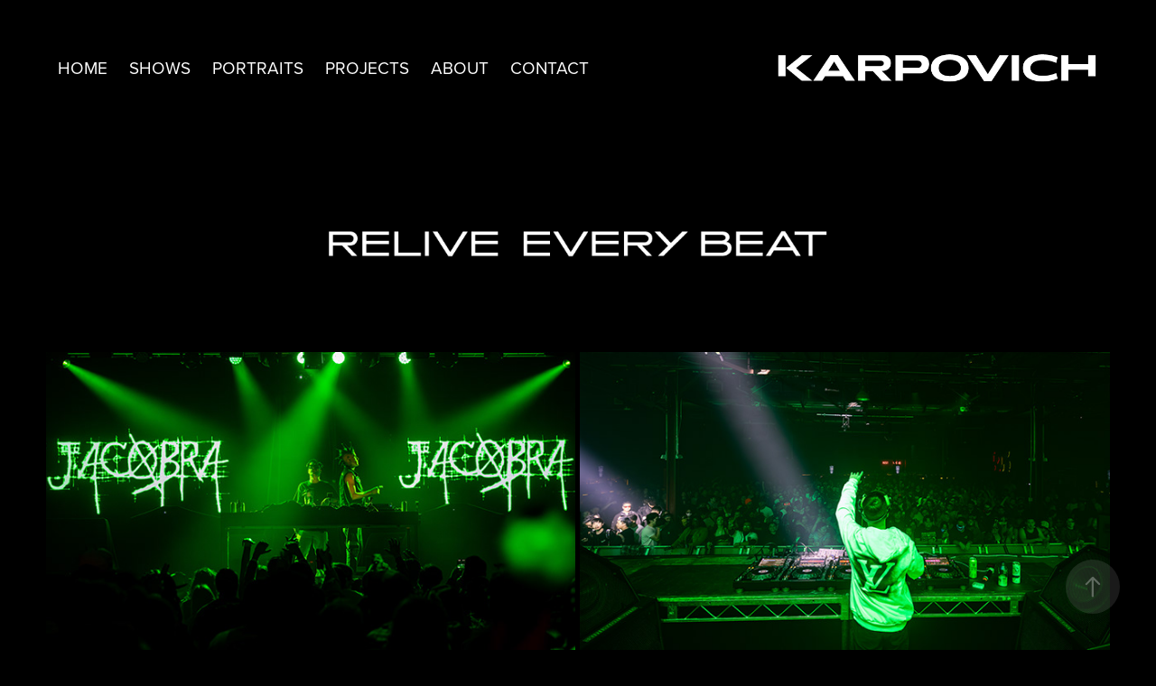

--- FILE ---
content_type: text/html; charset=utf-8
request_url: https://benkarpovich.com/work
body_size: 17901
content:
<!DOCTYPE HTML>
<html lang="en-US">
<head>
  <meta charset="UTF-8" />
  <meta name="viewport" content="width=device-width, initial-scale=1" />
      <meta name="twitter:card"  content="summary_large_image" />
      <meta name="twitter:site"  content="@AdobePortfolio" />
      <meta  property="og:title" content="Benjamin Karpovich - Shows" />
      <meta  property="og:image" content="https://cdn.myportfolio.com/0bbe6052-5739-4ef7-a59b-4daf808e0965/398b5952-1b32-45ed-a88b-e76e28d7b3e8_rwc_0x192x3840x2164x3840.jpg?h=6366f86a9ec52df81f3f46c003e13086" />
        <link rel="icon" href="https://cdn.myportfolio.com/0bbe6052-5739-4ef7-a59b-4daf808e0965/edf8ef24-6e20-48ba-bf02-675345d63302_carw_1x1x32.png?h=cf752a84bc7572d44a2a23321c75046d" />
      <link rel="stylesheet" href="/dist/css/main.css" type="text/css" />
      <link rel="stylesheet" href="https://cdn.myportfolio.com/0bbe6052-5739-4ef7-a59b-4daf808e0965/b3cb88d256f3aff35160cb5727bf93561708465284.css?h=e2b09636a93b15d5263e0c19a98a6906" type="text/css" />
    <link rel="canonical" href="https://benkarpovich.com/work" />
      <title>Benjamin Karpovich - Shows</title>
    <script type="text/javascript" src="//use.typekit.net/ik/[base64].js?cb=8dae7d4d979f383d5ca1dd118e49b6878a07c580" async onload="
    try {
      window.Typekit.load();
    } catch (e) {
      console.warn('Typekit not loaded.');
    }
    "></script>
</head>
  <body class="transition-enabled">  <div class='page-background-video page-background-video-with-panel'>
  </div>
  <div class="js-responsive-nav">
    <div class="responsive-nav has-social">
      <div class="close-responsive-click-area js-close-responsive-nav">
        <div class="close-responsive-button"></div>
      </div>
          <nav class="nav-container" data-hover-hint="nav" data-hover-hint-placement="bottom-start">
      <div class="page-title">
        <a href="/home" >Home</a>
      </div>
                <div class="gallery-title"><a href="/work" class="active">Shows</a></div>
                <div class="gallery-title"><a href="/portraits" >Portraits</a></div>
                <div class="gallery-title"><a href="/projects" >Projects</a></div>
      <div class="page-title">
        <a href="/about" >About</a>
      </div>
      <div class="page-title">
        <a href="/contact" >Contact</a>
      </div>
          </nav>
        <div class="social pf-nav-social" data-context="theme.nav" data-hover-hint="navSocialIcons" data-hover-hint-placement="bottom-start">
          <ul>
          </ul>
        </div>
    </div>
  </div>
    <header class="site-header js-site-header " data-context="theme.nav" data-hover-hint="nav" data-hover-hint-placement="top-start">
        <nav class="nav-container" data-hover-hint="nav" data-hover-hint-placement="bottom-start">
      <div class="page-title">
        <a href="/home" >Home</a>
      </div>
                <div class="gallery-title"><a href="/work" class="active">Shows</a></div>
                <div class="gallery-title"><a href="/portraits" >Portraits</a></div>
                <div class="gallery-title"><a href="/projects" >Projects</a></div>
      <div class="page-title">
        <a href="/about" >About</a>
      </div>
      <div class="page-title">
        <a href="/contact" >Contact</a>
      </div>
        </nav>
        <div class="logo-wrap" data-context="theme.logo.header" data-hover-hint="logo" data-hover-hint-placement="bottom-start">
          <div class="logo e2e-site-logo-text logo-image  ">
    <a href="/work" class="image-normal image-link">
      <img src="https://cdn.myportfolio.com/0bbe6052-5739-4ef7-a59b-4daf808e0965/87499ffc-9e65-4a8c-83e0-46f085f59972_rwc_0x0x706x151x4096.png?h=904236db58df46e09d1ea33aa930caa8" alt="">
    </a>
          </div>
        </div>
        <div class="social pf-nav-social" data-context="theme.nav" data-hover-hint="navSocialIcons" data-hover-hint-placement="bottom-start">
          <ul>
          </ul>
        </div>
        <div class="hamburger-click-area js-hamburger">
          <div class="hamburger">
            <i></i>
            <i></i>
            <i></i>
          </div>
        </div>
    </header>
    <div class="header-placeholder"></div>
      <div class="masthead" data-context="page.masthead" data-hover-hint="mastheadOptions" data-hover-hint-placement="top-start">
        <div class="masthead-contents">
          <div class="masthead-text js-masthead-text">
            
            
            <div class="masthead-buttons">
              
            </div>
          </div>
        </div>
      </div>
  <div class="site-wrap cfix js-site-wrap">
    <div class="site-container">
      <div class="site-content e2e-site-content">
        <main>
          <section class="project-covers" data-context="page.gallery.covers">
          <a class="project-cover js-project-cover-touch hold-space" href="/jacobra-b2b-cyboy-at-the-midway" data-context="pages" data-identity="id:p65d51b5df01fad263acee37cd44d50d069d32494f37f4ab2eefdf" data-hover-hint="galleryPageCover" data-hover-hint-id="p65d51b5df01fad263acee37cd44d50d069d32494f37f4ab2eefdf">
            <div class="cover-content-container">
              <div class="cover-image-wrap">
                <div class="cover-image">
                    <div class="cover cover-normal">

            <img
              class="cover__img js-lazy"
              src="https://cdn.myportfolio.com/0bbe6052-5739-4ef7-a59b-4daf808e0965/398b5952-1b32-45ed-a88b-e76e28d7b3e8_rwc_0x192x3840x2164x32.jpg?h=340a8dd228a7a9a216c318a0d52c44be"
              data-src="https://cdn.myportfolio.com/0bbe6052-5739-4ef7-a59b-4daf808e0965/398b5952-1b32-45ed-a88b-e76e28d7b3e8_rwc_0x192x3840x2164x3840.jpg?h=6366f86a9ec52df81f3f46c003e13086"
              data-srcset="https://cdn.myportfolio.com/0bbe6052-5739-4ef7-a59b-4daf808e0965/398b5952-1b32-45ed-a88b-e76e28d7b3e8_rwc_0x192x3840x2164x640.jpg?h=93a6fce841c990b381d35ebd5e99ddde 640w, https://cdn.myportfolio.com/0bbe6052-5739-4ef7-a59b-4daf808e0965/398b5952-1b32-45ed-a88b-e76e28d7b3e8_rwc_0x192x3840x2164x1280.jpg?h=b0e535eed831afc26532c92c704cd4b1 1280w, https://cdn.myportfolio.com/0bbe6052-5739-4ef7-a59b-4daf808e0965/398b5952-1b32-45ed-a88b-e76e28d7b3e8_rwc_0x192x3840x2164x1366.jpg?h=cdef13c7a2521ef0d5d4ba8a7c777049 1366w, https://cdn.myportfolio.com/0bbe6052-5739-4ef7-a59b-4daf808e0965/398b5952-1b32-45ed-a88b-e76e28d7b3e8_rwc_0x192x3840x2164x1920.jpg?h=3ea50e2751bab0107d3096f2d5aa7fa4 1920w, https://cdn.myportfolio.com/0bbe6052-5739-4ef7-a59b-4daf808e0965/398b5952-1b32-45ed-a88b-e76e28d7b3e8_rwc_0x192x3840x2164x2560.jpg?h=fa8d566f14f59910c483e8aea5e2ba8b 2560w, https://cdn.myportfolio.com/0bbe6052-5739-4ef7-a59b-4daf808e0965/398b5952-1b32-45ed-a88b-e76e28d7b3e8_rwc_0x192x3840x2164x3840.jpg?h=6366f86a9ec52df81f3f46c003e13086 5120w"
              data-sizes="(max-width: 540px) 100vw, (max-width: 768px) 50vw, calc(100vw / 2)"
            >
                              </div>
                </div>
              </div>
              <div class="details-wrap">
                <div class="details">
                  <div class="details-inner">
                      <div class="title preserve-whitespace">Jacobra b2b Cyboy @ The Midway</div>
                      <div class="date">2024</div>
                  </div>
                </div>
              </div>
            </div>
          </a>
          <a class="project-cover js-project-cover-touch hold-space" href="/jacobra-at-the-midway" data-context="pages" data-identity="id:p658f8ac199a2d000377a8c4e3e01eb773f6e41c3cb336bcb5c384" data-hover-hint="galleryPageCover" data-hover-hint-id="p658f8ac199a2d000377a8c4e3e01eb773f6e41c3cb336bcb5c384">
            <div class="cover-content-container">
              <div class="cover-image-wrap">
                <div class="cover-image">
                    <div class="cover cover-normal">

            <img
              class="cover__img js-lazy"
              src="https://cdn.myportfolio.com/0bbe6052-5739-4ef7-a59b-4daf808e0965/495b2a0c-91ad-4e00-9f4c-c6b58fb25559_rwc_0x192x3840x2164x32.jpg?h=51e862a922b254925ca519607373a0fc"
              data-src="https://cdn.myportfolio.com/0bbe6052-5739-4ef7-a59b-4daf808e0965/495b2a0c-91ad-4e00-9f4c-c6b58fb25559_rwc_0x192x3840x2164x3840.jpg?h=1516a6e6a2b8d0ca648647417c685924"
              data-srcset="https://cdn.myportfolio.com/0bbe6052-5739-4ef7-a59b-4daf808e0965/495b2a0c-91ad-4e00-9f4c-c6b58fb25559_rwc_0x192x3840x2164x640.jpg?h=0c079a37d14a9b9ecda32e177e2e186c 640w, https://cdn.myportfolio.com/0bbe6052-5739-4ef7-a59b-4daf808e0965/495b2a0c-91ad-4e00-9f4c-c6b58fb25559_rwc_0x192x3840x2164x1280.jpg?h=2be0056f228a7bec5c68d080ce8b82fb 1280w, https://cdn.myportfolio.com/0bbe6052-5739-4ef7-a59b-4daf808e0965/495b2a0c-91ad-4e00-9f4c-c6b58fb25559_rwc_0x192x3840x2164x1366.jpg?h=7ae156366a22281b71a34219908d64d4 1366w, https://cdn.myportfolio.com/0bbe6052-5739-4ef7-a59b-4daf808e0965/495b2a0c-91ad-4e00-9f4c-c6b58fb25559_rwc_0x192x3840x2164x1920.jpg?h=fe9b8358621bcd0ecabe202cc5eb82b7 1920w, https://cdn.myportfolio.com/0bbe6052-5739-4ef7-a59b-4daf808e0965/495b2a0c-91ad-4e00-9f4c-c6b58fb25559_rwc_0x192x3840x2164x2560.jpg?h=07ff506a9423a2705d632c6e9e1f0c11 2560w, https://cdn.myportfolio.com/0bbe6052-5739-4ef7-a59b-4daf808e0965/495b2a0c-91ad-4e00-9f4c-c6b58fb25559_rwc_0x192x3840x2164x3840.jpg?h=1516a6e6a2b8d0ca648647417c685924 5120w"
              data-sizes="(max-width: 540px) 100vw, (max-width: 768px) 50vw, calc(100vw / 2)"
            >
                              </div>
                </div>
              </div>
              <div class="details-wrap">
                <div class="details">
                  <div class="details-inner">
                      <div class="title preserve-whitespace">Jacobra @ The Midway</div>
                      <div class="date">2023</div>
                  </div>
                </div>
              </div>
            </div>
          </a>
          <a class="project-cover js-project-cover-touch hold-space" href="/dirty-not-sorry-at-1015-folsom" data-context="pages" data-identity="id:p63a0e030d001f7b1a0a57f07ba60b93fc84f3c090bbeae0154385" data-hover-hint="galleryPageCover" data-hover-hint-id="p63a0e030d001f7b1a0a57f07ba60b93fc84f3c090bbeae0154385">
            <div class="cover-content-container">
              <div class="cover-image-wrap">
                <div class="cover-image">
                    <div class="cover cover-normal">

            <img
              class="cover__img js-lazy"
              src="https://cdn.myportfolio.com/0bbe6052-5739-4ef7-a59b-4daf808e0965/5d878191-006d-4cac-8fe8-ca77e8114246_rwc_0x96x1920x1082x32.jpg?h=7fc982723a9a2a6586b46e76d2b0c730"
              data-src="https://cdn.myportfolio.com/0bbe6052-5739-4ef7-a59b-4daf808e0965/5d878191-006d-4cac-8fe8-ca77e8114246_rwc_0x96x1920x1082x1920.jpg?h=8b3e110c78e16fe288af3a080c16cd20"
              data-srcset="https://cdn.myportfolio.com/0bbe6052-5739-4ef7-a59b-4daf808e0965/5d878191-006d-4cac-8fe8-ca77e8114246_rwc_0x96x1920x1082x640.jpg?h=412d8652bc3a0672f61a3a3a7bca26c7 640w, https://cdn.myportfolio.com/0bbe6052-5739-4ef7-a59b-4daf808e0965/5d878191-006d-4cac-8fe8-ca77e8114246_rwc_0x96x1920x1082x1280.jpg?h=6e7edb8df8e02d04cef2051a8e78d373 1280w, https://cdn.myportfolio.com/0bbe6052-5739-4ef7-a59b-4daf808e0965/5d878191-006d-4cac-8fe8-ca77e8114246_rwc_0x96x1920x1082x1366.jpg?h=c8a2a2ab2f103123f0e529f5bd416ea1 1366w, https://cdn.myportfolio.com/0bbe6052-5739-4ef7-a59b-4daf808e0965/5d878191-006d-4cac-8fe8-ca77e8114246_rwc_0x96x1920x1082x1920.jpg?h=8b3e110c78e16fe288af3a080c16cd20 1920w, https://cdn.myportfolio.com/0bbe6052-5739-4ef7-a59b-4daf808e0965/5d878191-006d-4cac-8fe8-ca77e8114246_rwc_0x96x1920x1082x1920.jpg?h=8b3e110c78e16fe288af3a080c16cd20 2560w, https://cdn.myportfolio.com/0bbe6052-5739-4ef7-a59b-4daf808e0965/5d878191-006d-4cac-8fe8-ca77e8114246_rwc_0x96x1920x1082x1920.jpg?h=8b3e110c78e16fe288af3a080c16cd20 5120w"
              data-sizes="(max-width: 540px) 100vw, (max-width: 768px) 50vw, calc(100vw / 2)"
            >
                              </div>
                </div>
              </div>
              <div class="details-wrap">
                <div class="details">
                  <div class="details-inner">
                      <div class="title preserve-whitespace">Dirty Not Sorry @ 1015 Folsom</div>
                      <div class="date">2022</div>
                  </div>
                </div>
              </div>
            </div>
          </a>
          <a class="project-cover js-project-cover-touch hold-space" href="/joyryde-at-yolo" data-context="pages" data-identity="id:p635f542aebe6adb47bbd121fa648812c352848a8d46c6a3d946fc" data-hover-hint="galleryPageCover" data-hover-hint-id="p635f542aebe6adb47bbd121fa648812c352848a8d46c6a3d946fc">
            <div class="cover-content-container">
              <div class="cover-image-wrap">
                <div class="cover-image">
                    <div class="cover cover-normal">

            <img
              class="cover__img js-lazy"
              src="https://cdn.myportfolio.com/0bbe6052-5739-4ef7-a59b-4daf808e0965/5e12ee16-f1d6-44f6-9bf7-6ec99b49c3eb_rwc_0x96x1920x1082x32.jpg?h=9138641c062628efc94f56a83d8779a2"
              data-src="https://cdn.myportfolio.com/0bbe6052-5739-4ef7-a59b-4daf808e0965/5e12ee16-f1d6-44f6-9bf7-6ec99b49c3eb_rwc_0x96x1920x1082x1920.jpg?h=a574aa4d8ef23a52be3dbf8a767604b5"
              data-srcset="https://cdn.myportfolio.com/0bbe6052-5739-4ef7-a59b-4daf808e0965/5e12ee16-f1d6-44f6-9bf7-6ec99b49c3eb_rwc_0x96x1920x1082x640.jpg?h=6376f527e9078f75623511b21b23b3d3 640w, https://cdn.myportfolio.com/0bbe6052-5739-4ef7-a59b-4daf808e0965/5e12ee16-f1d6-44f6-9bf7-6ec99b49c3eb_rwc_0x96x1920x1082x1280.jpg?h=1ee33fb68914696d70ee5b104259722a 1280w, https://cdn.myportfolio.com/0bbe6052-5739-4ef7-a59b-4daf808e0965/5e12ee16-f1d6-44f6-9bf7-6ec99b49c3eb_rwc_0x96x1920x1082x1366.jpg?h=8bf848e0741a8ba72b775e36e6f1eb0c 1366w, https://cdn.myportfolio.com/0bbe6052-5739-4ef7-a59b-4daf808e0965/5e12ee16-f1d6-44f6-9bf7-6ec99b49c3eb_rwc_0x96x1920x1082x1920.jpg?h=a574aa4d8ef23a52be3dbf8a767604b5 1920w, https://cdn.myportfolio.com/0bbe6052-5739-4ef7-a59b-4daf808e0965/5e12ee16-f1d6-44f6-9bf7-6ec99b49c3eb_rwc_0x96x1920x1082x1920.jpg?h=a574aa4d8ef23a52be3dbf8a767604b5 2560w, https://cdn.myportfolio.com/0bbe6052-5739-4ef7-a59b-4daf808e0965/5e12ee16-f1d6-44f6-9bf7-6ec99b49c3eb_rwc_0x96x1920x1082x1920.jpg?h=a574aa4d8ef23a52be3dbf8a767604b5 5120w"
              data-sizes="(max-width: 540px) 100vw, (max-width: 768px) 50vw, calc(100vw / 2)"
            >
                              </div>
                </div>
              </div>
              <div class="details-wrap">
                <div class="details">
                  <div class="details-inner">
                      <div class="title preserve-whitespace">JOYRYDE @ YOLO</div>
                      <div class="date">2022</div>
                  </div>
                </div>
              </div>
            </div>
          </a>
          <a class="project-cover js-project-cover-touch hold-space" href="/dirty-not-sorry-at-yolo-1" data-context="pages" data-identity="id:p635f53d27ff5ac061dac35af87719663b0a68cf1756a5f3a47f36" data-hover-hint="galleryPageCover" data-hover-hint-id="p635f53d27ff5ac061dac35af87719663b0a68cf1756a5f3a47f36">
            <div class="cover-content-container">
              <div class="cover-image-wrap">
                <div class="cover-image">
                    <div class="cover cover-normal">

            <img
              class="cover__img js-lazy"
              src="https://cdn.myportfolio.com/0bbe6052-5739-4ef7-a59b-4daf808e0965/73b09233-754c-4259-b5d5-67cec8f46291_rwc_0x96x1920x1082x32.jpg?h=685bf8a68a85468c14a4d8f7cde20975"
              data-src="https://cdn.myportfolio.com/0bbe6052-5739-4ef7-a59b-4daf808e0965/73b09233-754c-4259-b5d5-67cec8f46291_rwc_0x96x1920x1082x1920.jpg?h=67198b1062b3cdb640d885ee40028d1f"
              data-srcset="https://cdn.myportfolio.com/0bbe6052-5739-4ef7-a59b-4daf808e0965/73b09233-754c-4259-b5d5-67cec8f46291_rwc_0x96x1920x1082x640.jpg?h=922179d97cc0b326aa419b41740a25a1 640w, https://cdn.myportfolio.com/0bbe6052-5739-4ef7-a59b-4daf808e0965/73b09233-754c-4259-b5d5-67cec8f46291_rwc_0x96x1920x1082x1280.jpg?h=a6afa8dc5ad849ef3f3359c3b62a72f5 1280w, https://cdn.myportfolio.com/0bbe6052-5739-4ef7-a59b-4daf808e0965/73b09233-754c-4259-b5d5-67cec8f46291_rwc_0x96x1920x1082x1366.jpg?h=2d324d57206d3e5b40cccc161d5417df 1366w, https://cdn.myportfolio.com/0bbe6052-5739-4ef7-a59b-4daf808e0965/73b09233-754c-4259-b5d5-67cec8f46291_rwc_0x96x1920x1082x1920.jpg?h=67198b1062b3cdb640d885ee40028d1f 1920w, https://cdn.myportfolio.com/0bbe6052-5739-4ef7-a59b-4daf808e0965/73b09233-754c-4259-b5d5-67cec8f46291_rwc_0x96x1920x1082x1920.jpg?h=67198b1062b3cdb640d885ee40028d1f 2560w, https://cdn.myportfolio.com/0bbe6052-5739-4ef7-a59b-4daf808e0965/73b09233-754c-4259-b5d5-67cec8f46291_rwc_0x96x1920x1082x1920.jpg?h=67198b1062b3cdb640d885ee40028d1f 5120w"
              data-sizes="(max-width: 540px) 100vw, (max-width: 768px) 50vw, calc(100vw / 2)"
            >
                              </div>
                </div>
              </div>
              <div class="details-wrap">
                <div class="details">
                  <div class="details-inner">
                      <div class="title preserve-whitespace">Dirty Not Sorry @ YOLO</div>
                      <div class="date">2022</div>
                  </div>
                </div>
              </div>
            </div>
          </a>
          <a class="project-cover js-project-cover-touch hold-space" href="/dirty-not-sorry-upstairs-take-over-at-1015-folsom" data-context="pages" data-identity="id:p635f5319ab348b291dc37771a369c29ed2ac4c880c922f588bc0e" data-hover-hint="galleryPageCover" data-hover-hint-id="p635f5319ab348b291dc37771a369c29ed2ac4c880c922f588bc0e">
            <div class="cover-content-container">
              <div class="cover-image-wrap">
                <div class="cover-image">
                    <div class="cover cover-normal">

            <img
              class="cover__img js-lazy"
              src="https://cdn.myportfolio.com/0bbe6052-5739-4ef7-a59b-4daf808e0965/c418db6a-3ae4-4850-aa2b-501c51449d2e_rwc_0x96x1920x1082x32.jpg?h=44c470ad4b132f761ada5550e4f51a4e"
              data-src="https://cdn.myportfolio.com/0bbe6052-5739-4ef7-a59b-4daf808e0965/c418db6a-3ae4-4850-aa2b-501c51449d2e_rwc_0x96x1920x1082x1920.jpg?h=fb0628ca7a2f14df67837d87c22a8d5a"
              data-srcset="https://cdn.myportfolio.com/0bbe6052-5739-4ef7-a59b-4daf808e0965/c418db6a-3ae4-4850-aa2b-501c51449d2e_rwc_0x96x1920x1082x640.jpg?h=997dd3372b615eb0619fcff5d6051f59 640w, https://cdn.myportfolio.com/0bbe6052-5739-4ef7-a59b-4daf808e0965/c418db6a-3ae4-4850-aa2b-501c51449d2e_rwc_0x96x1920x1082x1280.jpg?h=9ae10d451bbb80ddce6a8e5228246748 1280w, https://cdn.myportfolio.com/0bbe6052-5739-4ef7-a59b-4daf808e0965/c418db6a-3ae4-4850-aa2b-501c51449d2e_rwc_0x96x1920x1082x1366.jpg?h=27b76fb4995ae68b2b03153e5c2f8723 1366w, https://cdn.myportfolio.com/0bbe6052-5739-4ef7-a59b-4daf808e0965/c418db6a-3ae4-4850-aa2b-501c51449d2e_rwc_0x96x1920x1082x1920.jpg?h=fb0628ca7a2f14df67837d87c22a8d5a 1920w, https://cdn.myportfolio.com/0bbe6052-5739-4ef7-a59b-4daf808e0965/c418db6a-3ae4-4850-aa2b-501c51449d2e_rwc_0x96x1920x1082x1920.jpg?h=fb0628ca7a2f14df67837d87c22a8d5a 2560w, https://cdn.myportfolio.com/0bbe6052-5739-4ef7-a59b-4daf808e0965/c418db6a-3ae4-4850-aa2b-501c51449d2e_rwc_0x96x1920x1082x1920.jpg?h=fb0628ca7a2f14df67837d87c22a8d5a 5120w"
              data-sizes="(max-width: 540px) 100vw, (max-width: 768px) 50vw, calc(100vw / 2)"
            >
                              </div>
                </div>
              </div>
              <div class="details-wrap">
                <div class="details">
                  <div class="details-inner">
                      <div class="title preserve-whitespace">Dirty Not Sorry Upstairs Take Over @ 1015 Folsom</div>
                      <div class="date">2022</div>
                  </div>
                </div>
              </div>
            </div>
          </a>
          <a class="project-cover js-project-cover-touch hold-space" href="/dirty-not-sorry-at-temple-sf" data-context="pages" data-identity="id:p635f518a1213b864eeec536712b0e7e934b801256922d34966793" data-hover-hint="galleryPageCover" data-hover-hint-id="p635f518a1213b864eeec536712b0e7e934b801256922d34966793">
            <div class="cover-content-container">
              <div class="cover-image-wrap">
                <div class="cover-image">
                    <div class="cover cover-normal">

            <img
              class="cover__img js-lazy"
              src="https://cdn.myportfolio.com/0bbe6052-5739-4ef7-a59b-4daf808e0965/70fc5ac2-523d-4985-8c9a-a7ad6fd70fdb_rwc_0x96x1920x1082x32.jpg?h=c5664036d45c2b7f8a85ae03b48b510e"
              data-src="https://cdn.myportfolio.com/0bbe6052-5739-4ef7-a59b-4daf808e0965/70fc5ac2-523d-4985-8c9a-a7ad6fd70fdb_rwc_0x96x1920x1082x1920.jpg?h=939d723f5f79bcf397189050491187e4"
              data-srcset="https://cdn.myportfolio.com/0bbe6052-5739-4ef7-a59b-4daf808e0965/70fc5ac2-523d-4985-8c9a-a7ad6fd70fdb_rwc_0x96x1920x1082x640.jpg?h=ef26ef28619c30bcdf1a387835147abd 640w, https://cdn.myportfolio.com/0bbe6052-5739-4ef7-a59b-4daf808e0965/70fc5ac2-523d-4985-8c9a-a7ad6fd70fdb_rwc_0x96x1920x1082x1280.jpg?h=3d8fe35647f10ebb3084ac3ee8600dda 1280w, https://cdn.myportfolio.com/0bbe6052-5739-4ef7-a59b-4daf808e0965/70fc5ac2-523d-4985-8c9a-a7ad6fd70fdb_rwc_0x96x1920x1082x1366.jpg?h=4dcbd17a739f28e13164149999476d69 1366w, https://cdn.myportfolio.com/0bbe6052-5739-4ef7-a59b-4daf808e0965/70fc5ac2-523d-4985-8c9a-a7ad6fd70fdb_rwc_0x96x1920x1082x1920.jpg?h=939d723f5f79bcf397189050491187e4 1920w, https://cdn.myportfolio.com/0bbe6052-5739-4ef7-a59b-4daf808e0965/70fc5ac2-523d-4985-8c9a-a7ad6fd70fdb_rwc_0x96x1920x1082x1920.jpg?h=939d723f5f79bcf397189050491187e4 2560w, https://cdn.myportfolio.com/0bbe6052-5739-4ef7-a59b-4daf808e0965/70fc5ac2-523d-4985-8c9a-a7ad6fd70fdb_rwc_0x96x1920x1082x1920.jpg?h=939d723f5f79bcf397189050491187e4 5120w"
              data-sizes="(max-width: 540px) 100vw, (max-width: 768px) 50vw, calc(100vw / 2)"
            >
                              </div>
                </div>
              </div>
              <div class="details-wrap">
                <div class="details">
                  <div class="details-inner">
                      <div class="title preserve-whitespace">Dirty Not Sorry @ Temple SF</div>
                      <div class="date">2022</div>
                  </div>
                </div>
              </div>
            </div>
          </a>
          <a class="project-cover js-project-cover-touch hold-space" href="/dirty-not-sorry-at-bergerac" data-context="pages" data-identity="id:p635f508dc3eebc58e6c508c866cd9a04164bd836d4fa7cab162b4" data-hover-hint="galleryPageCover" data-hover-hint-id="p635f508dc3eebc58e6c508c866cd9a04164bd836d4fa7cab162b4">
            <div class="cover-content-container">
              <div class="cover-image-wrap">
                <div class="cover-image">
                    <div class="cover cover-normal">

            <img
              class="cover__img js-lazy"
              src="https://cdn.myportfolio.com/0bbe6052-5739-4ef7-a59b-4daf808e0965/04d528b9-60f1-4e14-ad47-748b0ad95485_rwc_0x96x1920x1082x32.jpg?h=bb51e4c04cb26bf05de1d6cf5b3b9dfc"
              data-src="https://cdn.myportfolio.com/0bbe6052-5739-4ef7-a59b-4daf808e0965/04d528b9-60f1-4e14-ad47-748b0ad95485_rwc_0x96x1920x1082x1920.jpg?h=9a29eb21bcbe36c86b5e542603fab81a"
              data-srcset="https://cdn.myportfolio.com/0bbe6052-5739-4ef7-a59b-4daf808e0965/04d528b9-60f1-4e14-ad47-748b0ad95485_rwc_0x96x1920x1082x640.jpg?h=ca0aeb0ccb6beeae33dae0bb9ac9857f 640w, https://cdn.myportfolio.com/0bbe6052-5739-4ef7-a59b-4daf808e0965/04d528b9-60f1-4e14-ad47-748b0ad95485_rwc_0x96x1920x1082x1280.jpg?h=7e9bf998f485654dcc64708f80421839 1280w, https://cdn.myportfolio.com/0bbe6052-5739-4ef7-a59b-4daf808e0965/04d528b9-60f1-4e14-ad47-748b0ad95485_rwc_0x96x1920x1082x1366.jpg?h=ed6ceae9befaaf0c865b74df00090e3f 1366w, https://cdn.myportfolio.com/0bbe6052-5739-4ef7-a59b-4daf808e0965/04d528b9-60f1-4e14-ad47-748b0ad95485_rwc_0x96x1920x1082x1920.jpg?h=9a29eb21bcbe36c86b5e542603fab81a 1920w, https://cdn.myportfolio.com/0bbe6052-5739-4ef7-a59b-4daf808e0965/04d528b9-60f1-4e14-ad47-748b0ad95485_rwc_0x96x1920x1082x1920.jpg?h=9a29eb21bcbe36c86b5e542603fab81a 2560w, https://cdn.myportfolio.com/0bbe6052-5739-4ef7-a59b-4daf808e0965/04d528b9-60f1-4e14-ad47-748b0ad95485_rwc_0x96x1920x1082x1920.jpg?h=9a29eb21bcbe36c86b5e542603fab81a 5120w"
              data-sizes="(max-width: 540px) 100vw, (max-width: 768px) 50vw, calc(100vw / 2)"
            >
                              </div>
                </div>
              </div>
              <div class="details-wrap">
                <div class="details">
                  <div class="details-inner">
                      <div class="title preserve-whitespace">Dirty Not Sorry @ Bergerac</div>
                      <div class="date">2022</div>
                  </div>
                </div>
              </div>
            </div>
          </a>
          <a class="project-cover js-project-cover-touch hold-space" href="/dirty-not-sorry-takeover-at-hawthorne-sf" data-context="pages" data-identity="id:p6269af0945d3431c09e8508db845bcb6793bd805614b9a900630a" data-hover-hint="galleryPageCover" data-hover-hint-id="p6269af0945d3431c09e8508db845bcb6793bd805614b9a900630a">
            <div class="cover-content-container">
              <div class="cover-image-wrap">
                <div class="cover-image">
                    <div class="cover cover-normal">

            <img
              class="cover__img js-lazy"
              src="https://cdn.myportfolio.com/0bbe6052-5739-4ef7-a59b-4daf808e0965/b424360b-19bb-44fc-80d0-67ca3c932018_rwc_0x96x1920x1082x32.jpg?h=d4b52391f5f1828865293df1babeea3e"
              data-src="https://cdn.myportfolio.com/0bbe6052-5739-4ef7-a59b-4daf808e0965/b424360b-19bb-44fc-80d0-67ca3c932018_rwc_0x96x1920x1082x1920.jpg?h=cf9ce83617efbc51497ba8c7a7fefc2c"
              data-srcset="https://cdn.myportfolio.com/0bbe6052-5739-4ef7-a59b-4daf808e0965/b424360b-19bb-44fc-80d0-67ca3c932018_rwc_0x96x1920x1082x640.jpg?h=cb22b9cf1448f8bbc2c8fd670e0f331d 640w, https://cdn.myportfolio.com/0bbe6052-5739-4ef7-a59b-4daf808e0965/b424360b-19bb-44fc-80d0-67ca3c932018_rwc_0x96x1920x1082x1280.jpg?h=074bff28fd016913573f5ddaea26f3ee 1280w, https://cdn.myportfolio.com/0bbe6052-5739-4ef7-a59b-4daf808e0965/b424360b-19bb-44fc-80d0-67ca3c932018_rwc_0x96x1920x1082x1366.jpg?h=413811889a1c4f70add57e713d83451f 1366w, https://cdn.myportfolio.com/0bbe6052-5739-4ef7-a59b-4daf808e0965/b424360b-19bb-44fc-80d0-67ca3c932018_rwc_0x96x1920x1082x1920.jpg?h=cf9ce83617efbc51497ba8c7a7fefc2c 1920w, https://cdn.myportfolio.com/0bbe6052-5739-4ef7-a59b-4daf808e0965/b424360b-19bb-44fc-80d0-67ca3c932018_rwc_0x96x1920x1082x1920.jpg?h=cf9ce83617efbc51497ba8c7a7fefc2c 2560w, https://cdn.myportfolio.com/0bbe6052-5739-4ef7-a59b-4daf808e0965/b424360b-19bb-44fc-80d0-67ca3c932018_rwc_0x96x1920x1082x1920.jpg?h=cf9ce83617efbc51497ba8c7a7fefc2c 5120w"
              data-sizes="(max-width: 540px) 100vw, (max-width: 768px) 50vw, calc(100vw / 2)"
            >
                              </div>
                </div>
              </div>
              <div class="details-wrap">
                <div class="details">
                  <div class="details-inner">
                      <div class="title preserve-whitespace">Dirty Not Sorry Takeover @ Hawthorne SF</div>
                      <div class="date">2022</div>
                  </div>
                </div>
              </div>
            </div>
          </a>
          <a class="project-cover js-project-cover-touch hold-space" href="/publik-speakrz-vizsla-at-audio-sf" data-context="pages" data-identity="id:p61fed8eb8cfce4278d0436cca6d1f956bd88ce1a8e9e7afb2c805" data-hover-hint="galleryPageCover" data-hover-hint-id="p61fed8eb8cfce4278d0436cca6d1f956bd88ce1a8e9e7afb2c805">
            <div class="cover-content-container">
              <div class="cover-image-wrap">
                <div class="cover-image">
                    <div class="cover cover-normal">

            <img
              class="cover__img js-lazy"
              src="https://cdn.myportfolio.com/0bbe6052-5739-4ef7-a59b-4daf808e0965/1662bc05-cc8d-45b5-9bc0-58433c05d4fd_rwc_0x96x1920x1082x32.jpg?h=cb8c97383f1efb57b012435dece9e2a6"
              data-src="https://cdn.myportfolio.com/0bbe6052-5739-4ef7-a59b-4daf808e0965/1662bc05-cc8d-45b5-9bc0-58433c05d4fd_rwc_0x96x1920x1082x1920.jpg?h=24322bfb64ca9bae0cd486d8765ab2e8"
              data-srcset="https://cdn.myportfolio.com/0bbe6052-5739-4ef7-a59b-4daf808e0965/1662bc05-cc8d-45b5-9bc0-58433c05d4fd_rwc_0x96x1920x1082x640.jpg?h=1616c28b47071c15b52ae9581dad6e62 640w, https://cdn.myportfolio.com/0bbe6052-5739-4ef7-a59b-4daf808e0965/1662bc05-cc8d-45b5-9bc0-58433c05d4fd_rwc_0x96x1920x1082x1280.jpg?h=9924efbe3d2a6aac678bdd2bd7c54485 1280w, https://cdn.myportfolio.com/0bbe6052-5739-4ef7-a59b-4daf808e0965/1662bc05-cc8d-45b5-9bc0-58433c05d4fd_rwc_0x96x1920x1082x1366.jpg?h=f6d44c82a2b7157080e62571b12a6b50 1366w, https://cdn.myportfolio.com/0bbe6052-5739-4ef7-a59b-4daf808e0965/1662bc05-cc8d-45b5-9bc0-58433c05d4fd_rwc_0x96x1920x1082x1920.jpg?h=24322bfb64ca9bae0cd486d8765ab2e8 1920w, https://cdn.myportfolio.com/0bbe6052-5739-4ef7-a59b-4daf808e0965/1662bc05-cc8d-45b5-9bc0-58433c05d4fd_rwc_0x96x1920x1082x1920.jpg?h=24322bfb64ca9bae0cd486d8765ab2e8 2560w, https://cdn.myportfolio.com/0bbe6052-5739-4ef7-a59b-4daf808e0965/1662bc05-cc8d-45b5-9bc0-58433c05d4fd_rwc_0x96x1920x1082x1920.jpg?h=24322bfb64ca9bae0cd486d8765ab2e8 5120w"
              data-sizes="(max-width: 540px) 100vw, (max-width: 768px) 50vw, calc(100vw / 2)"
            >
                              </div>
                </div>
              </div>
              <div class="details-wrap">
                <div class="details">
                  <div class="details-inner">
                      <div class="title preserve-whitespace">Publik Speakrz + Vizsla @ Audio SF</div>
                      <div class="date">2022</div>
                  </div>
                </div>
              </div>
            </div>
          </a>
          <a class="project-cover js-project-cover-touch hold-space" href="/acraze-at-yolo-nightclub" data-context="pages" data-identity="id:p6199a07beaba9d191f4966c804f27ecdadf91b585e93cb8634f1b" data-hover-hint="galleryPageCover" data-hover-hint-id="p6199a07beaba9d191f4966c804f27ecdadf91b585e93cb8634f1b">
            <div class="cover-content-container">
              <div class="cover-image-wrap">
                <div class="cover-image">
                    <div class="cover cover-normal">

            <img
              class="cover__img js-lazy"
              src="https://cdn.myportfolio.com/0bbe6052-5739-4ef7-a59b-4daf808e0965/66a1567b-bef3-4621-ae57-75cb9c256159_rwc_0x96x1920x1082x32.jpg?h=9a4de1cc69cac5916ba4ae7d9f64f7f3"
              data-src="https://cdn.myportfolio.com/0bbe6052-5739-4ef7-a59b-4daf808e0965/66a1567b-bef3-4621-ae57-75cb9c256159_rwc_0x96x1920x1082x1920.jpg?h=625373ce7e1fe694010e37c1e866a470"
              data-srcset="https://cdn.myportfolio.com/0bbe6052-5739-4ef7-a59b-4daf808e0965/66a1567b-bef3-4621-ae57-75cb9c256159_rwc_0x96x1920x1082x640.jpg?h=56b05333e505c2ad01106480d9ea2b27 640w, https://cdn.myportfolio.com/0bbe6052-5739-4ef7-a59b-4daf808e0965/66a1567b-bef3-4621-ae57-75cb9c256159_rwc_0x96x1920x1082x1280.jpg?h=aa0b06a350e14a1d4be319d844dd28bd 1280w, https://cdn.myportfolio.com/0bbe6052-5739-4ef7-a59b-4daf808e0965/66a1567b-bef3-4621-ae57-75cb9c256159_rwc_0x96x1920x1082x1366.jpg?h=c0620fd3599da29060514b5efe5dc93d 1366w, https://cdn.myportfolio.com/0bbe6052-5739-4ef7-a59b-4daf808e0965/66a1567b-bef3-4621-ae57-75cb9c256159_rwc_0x96x1920x1082x1920.jpg?h=625373ce7e1fe694010e37c1e866a470 1920w, https://cdn.myportfolio.com/0bbe6052-5739-4ef7-a59b-4daf808e0965/66a1567b-bef3-4621-ae57-75cb9c256159_rwc_0x96x1920x1082x1920.jpg?h=625373ce7e1fe694010e37c1e866a470 2560w, https://cdn.myportfolio.com/0bbe6052-5739-4ef7-a59b-4daf808e0965/66a1567b-bef3-4621-ae57-75cb9c256159_rwc_0x96x1920x1082x1920.jpg?h=625373ce7e1fe694010e37c1e866a470 5120w"
              data-sizes="(max-width: 540px) 100vw, (max-width: 768px) 50vw, calc(100vw / 2)"
            >
                              </div>
                </div>
              </div>
              <div class="details-wrap">
                <div class="details">
                  <div class="details-inner">
                      <div class="title preserve-whitespace">Acraze @ Yolo Nightclub</div>
                      <div class="date">2021</div>
                  </div>
                </div>
              </div>
            </div>
          </a>
          <a class="project-cover js-project-cover-touch hold-space" href="/dirty-not-sorry-at-yolo-nightclub" data-context="pages" data-identity="id:p61999f6d06e89c37b143fe1c4ed93dd88082836fe09abd633e813" data-hover-hint="galleryPageCover" data-hover-hint-id="p61999f6d06e89c37b143fe1c4ed93dd88082836fe09abd633e813">
            <div class="cover-content-container">
              <div class="cover-image-wrap">
                <div class="cover-image">
                    <div class="cover cover-normal">

            <img
              class="cover__img js-lazy"
              src="https://cdn.myportfolio.com/0bbe6052-5739-4ef7-a59b-4daf808e0965/97eae976-5478-4003-a13d-f843c048afc2_rwc_0x96x1920x1082x32.jpg?h=227445187f6089a62f39460913e0a2c7"
              data-src="https://cdn.myportfolio.com/0bbe6052-5739-4ef7-a59b-4daf808e0965/97eae976-5478-4003-a13d-f843c048afc2_rwc_0x96x1920x1082x1920.jpg?h=e037315310e730d6eb6b71b1860a1f7f"
              data-srcset="https://cdn.myportfolio.com/0bbe6052-5739-4ef7-a59b-4daf808e0965/97eae976-5478-4003-a13d-f843c048afc2_rwc_0x96x1920x1082x640.jpg?h=8a22819a85cfd13ade4cffa8dcb0fcef 640w, https://cdn.myportfolio.com/0bbe6052-5739-4ef7-a59b-4daf808e0965/97eae976-5478-4003-a13d-f843c048afc2_rwc_0x96x1920x1082x1280.jpg?h=baf2f39da8486f256251181d55483d30 1280w, https://cdn.myportfolio.com/0bbe6052-5739-4ef7-a59b-4daf808e0965/97eae976-5478-4003-a13d-f843c048afc2_rwc_0x96x1920x1082x1366.jpg?h=d2cc5bb8f306506dbae10f61606ced5e 1366w, https://cdn.myportfolio.com/0bbe6052-5739-4ef7-a59b-4daf808e0965/97eae976-5478-4003-a13d-f843c048afc2_rwc_0x96x1920x1082x1920.jpg?h=e037315310e730d6eb6b71b1860a1f7f 1920w, https://cdn.myportfolio.com/0bbe6052-5739-4ef7-a59b-4daf808e0965/97eae976-5478-4003-a13d-f843c048afc2_rwc_0x96x1920x1082x1920.jpg?h=e037315310e730d6eb6b71b1860a1f7f 2560w, https://cdn.myportfolio.com/0bbe6052-5739-4ef7-a59b-4daf808e0965/97eae976-5478-4003-a13d-f843c048afc2_rwc_0x96x1920x1082x1920.jpg?h=e037315310e730d6eb6b71b1860a1f7f 5120w"
              data-sizes="(max-width: 540px) 100vw, (max-width: 768px) 50vw, calc(100vw / 2)"
            >
                              </div>
                </div>
              </div>
              <div class="details-wrap">
                <div class="details">
                  <div class="details-inner">
                      <div class="title preserve-whitespace">Dirty Not Sorry @ YOLO Nightclub</div>
                      <div class="date">2021</div>
                  </div>
                </div>
              </div>
            </div>
          </a>
          <a class="project-cover js-project-cover-touch hold-space" href="/felix-cartal-at-yolo-nightclub" data-context="pages" data-identity="id:p617f0d90e457aa2b3fec8958731a18aed24b57a45817a7c34420f" data-hover-hint="galleryPageCover" data-hover-hint-id="p617f0d90e457aa2b3fec8958731a18aed24b57a45817a7c34420f">
            <div class="cover-content-container">
              <div class="cover-image-wrap">
                <div class="cover-image">
                    <div class="cover cover-normal">

            <img
              class="cover__img js-lazy"
              src="https://cdn.myportfolio.com/0bbe6052-5739-4ef7-a59b-4daf808e0965/24a4ba38-67a9-4551-93cb-9422c66b40a4_rwc_0x96x1920x1082x32.jpg?h=859bf38224846090dc709fb80a0601f7"
              data-src="https://cdn.myportfolio.com/0bbe6052-5739-4ef7-a59b-4daf808e0965/24a4ba38-67a9-4551-93cb-9422c66b40a4_rwc_0x96x1920x1082x1920.jpg?h=4a7b52db354c9af9d0dd03a474a3fcf0"
              data-srcset="https://cdn.myportfolio.com/0bbe6052-5739-4ef7-a59b-4daf808e0965/24a4ba38-67a9-4551-93cb-9422c66b40a4_rwc_0x96x1920x1082x640.jpg?h=eb4660d7e6aee394130e98efec4ba454 640w, https://cdn.myportfolio.com/0bbe6052-5739-4ef7-a59b-4daf808e0965/24a4ba38-67a9-4551-93cb-9422c66b40a4_rwc_0x96x1920x1082x1280.jpg?h=59f1b9ff6c9b93572d4ec78badd73849 1280w, https://cdn.myportfolio.com/0bbe6052-5739-4ef7-a59b-4daf808e0965/24a4ba38-67a9-4551-93cb-9422c66b40a4_rwc_0x96x1920x1082x1366.jpg?h=00c43bf9da6152830b4da4313f8e723b 1366w, https://cdn.myportfolio.com/0bbe6052-5739-4ef7-a59b-4daf808e0965/24a4ba38-67a9-4551-93cb-9422c66b40a4_rwc_0x96x1920x1082x1920.jpg?h=4a7b52db354c9af9d0dd03a474a3fcf0 1920w, https://cdn.myportfolio.com/0bbe6052-5739-4ef7-a59b-4daf808e0965/24a4ba38-67a9-4551-93cb-9422c66b40a4_rwc_0x96x1920x1082x1920.jpg?h=4a7b52db354c9af9d0dd03a474a3fcf0 2560w, https://cdn.myportfolio.com/0bbe6052-5739-4ef7-a59b-4daf808e0965/24a4ba38-67a9-4551-93cb-9422c66b40a4_rwc_0x96x1920x1082x1920.jpg?h=4a7b52db354c9af9d0dd03a474a3fcf0 5120w"
              data-sizes="(max-width: 540px) 100vw, (max-width: 768px) 50vw, calc(100vw / 2)"
            >
                              </div>
                </div>
              </div>
              <div class="details-wrap">
                <div class="details">
                  <div class="details-inner">
                      <div class="title preserve-whitespace">Felix Cartal @ YOLO Nightclub</div>
                      <div class="date">2021</div>
                  </div>
                </div>
              </div>
            </div>
          </a>
          <a class="project-cover js-project-cover-touch hold-space" href="/glaas-at-yolo-nightclub-1" data-context="pages" data-identity="id:p617f0d5874ce50b33a810546d4a44a53ea27d8d4085a308dc2855" data-hover-hint="galleryPageCover" data-hover-hint-id="p617f0d5874ce50b33a810546d4a44a53ea27d8d4085a308dc2855">
            <div class="cover-content-container">
              <div class="cover-image-wrap">
                <div class="cover-image">
                    <div class="cover cover-normal">

            <img
              class="cover__img js-lazy"
              src="https://cdn.myportfolio.com/0bbe6052-5739-4ef7-a59b-4daf808e0965/580b44f9-9eb0-41bf-8879-a030600a2ed5_rwc_0x96x1920x1082x32.jpg?h=3c3df3f36a90b92a7bf90a186343fd29"
              data-src="https://cdn.myportfolio.com/0bbe6052-5739-4ef7-a59b-4daf808e0965/580b44f9-9eb0-41bf-8879-a030600a2ed5_rwc_0x96x1920x1082x1920.jpg?h=aa3d87396edc7bdca4cdf96358fd6a53"
              data-srcset="https://cdn.myportfolio.com/0bbe6052-5739-4ef7-a59b-4daf808e0965/580b44f9-9eb0-41bf-8879-a030600a2ed5_rwc_0x96x1920x1082x640.jpg?h=5ab66ef3d9726cab71776762303428e2 640w, https://cdn.myportfolio.com/0bbe6052-5739-4ef7-a59b-4daf808e0965/580b44f9-9eb0-41bf-8879-a030600a2ed5_rwc_0x96x1920x1082x1280.jpg?h=abacaf84e85fcc503b035b7924834ceb 1280w, https://cdn.myportfolio.com/0bbe6052-5739-4ef7-a59b-4daf808e0965/580b44f9-9eb0-41bf-8879-a030600a2ed5_rwc_0x96x1920x1082x1366.jpg?h=7368e0198793f92acc4d72b3f49c3f32 1366w, https://cdn.myportfolio.com/0bbe6052-5739-4ef7-a59b-4daf808e0965/580b44f9-9eb0-41bf-8879-a030600a2ed5_rwc_0x96x1920x1082x1920.jpg?h=aa3d87396edc7bdca4cdf96358fd6a53 1920w, https://cdn.myportfolio.com/0bbe6052-5739-4ef7-a59b-4daf808e0965/580b44f9-9eb0-41bf-8879-a030600a2ed5_rwc_0x96x1920x1082x1920.jpg?h=aa3d87396edc7bdca4cdf96358fd6a53 2560w, https://cdn.myportfolio.com/0bbe6052-5739-4ef7-a59b-4daf808e0965/580b44f9-9eb0-41bf-8879-a030600a2ed5_rwc_0x96x1920x1082x1920.jpg?h=aa3d87396edc7bdca4cdf96358fd6a53 5120w"
              data-sizes="(max-width: 540px) 100vw, (max-width: 768px) 50vw, calc(100vw / 2)"
            >
                              </div>
                </div>
              </div>
              <div class="details-wrap">
                <div class="details">
                  <div class="details-inner">
                      <div class="title preserve-whitespace">Glaas @ YOLO Nightclub</div>
                      <div class="date">2021</div>
                  </div>
                </div>
              </div>
            </div>
          </a>
          <a class="project-cover js-project-cover-touch hold-space" href="/jaxxt-at-yolo-nightclub" data-context="pages" data-identity="id:p617f0d1f2060b5e7b658aeba3fdf71aaddda5b8e8ad091c0683ea" data-hover-hint="galleryPageCover" data-hover-hint-id="p617f0d1f2060b5e7b658aeba3fdf71aaddda5b8e8ad091c0683ea">
            <div class="cover-content-container">
              <div class="cover-image-wrap">
                <div class="cover-image">
                    <div class="cover cover-normal">

            <img
              class="cover__img js-lazy"
              src="https://cdn.myportfolio.com/0bbe6052-5739-4ef7-a59b-4daf808e0965/4bea41c9-5ee0-4818-a46b-fea2968662b2_rwc_0x96x1920x1082x32.jpg?h=4e76f8cf69dc8ebfad87bdedd51fcb93"
              data-src="https://cdn.myportfolio.com/0bbe6052-5739-4ef7-a59b-4daf808e0965/4bea41c9-5ee0-4818-a46b-fea2968662b2_rwc_0x96x1920x1082x1920.jpg?h=23cab4cf78f0cfe1eefa39adb9fbb74c"
              data-srcset="https://cdn.myportfolio.com/0bbe6052-5739-4ef7-a59b-4daf808e0965/4bea41c9-5ee0-4818-a46b-fea2968662b2_rwc_0x96x1920x1082x640.jpg?h=a386b2f8b096e7a3af66ac7fae64eba6 640w, https://cdn.myportfolio.com/0bbe6052-5739-4ef7-a59b-4daf808e0965/4bea41c9-5ee0-4818-a46b-fea2968662b2_rwc_0x96x1920x1082x1280.jpg?h=25644052e423d97a15b54da539358a0f 1280w, https://cdn.myportfolio.com/0bbe6052-5739-4ef7-a59b-4daf808e0965/4bea41c9-5ee0-4818-a46b-fea2968662b2_rwc_0x96x1920x1082x1366.jpg?h=b96b025d063a8e4cef0911109b3962c3 1366w, https://cdn.myportfolio.com/0bbe6052-5739-4ef7-a59b-4daf808e0965/4bea41c9-5ee0-4818-a46b-fea2968662b2_rwc_0x96x1920x1082x1920.jpg?h=23cab4cf78f0cfe1eefa39adb9fbb74c 1920w, https://cdn.myportfolio.com/0bbe6052-5739-4ef7-a59b-4daf808e0965/4bea41c9-5ee0-4818-a46b-fea2968662b2_rwc_0x96x1920x1082x1920.jpg?h=23cab4cf78f0cfe1eefa39adb9fbb74c 2560w, https://cdn.myportfolio.com/0bbe6052-5739-4ef7-a59b-4daf808e0965/4bea41c9-5ee0-4818-a46b-fea2968662b2_rwc_0x96x1920x1082x1920.jpg?h=23cab4cf78f0cfe1eefa39adb9fbb74c 5120w"
              data-sizes="(max-width: 540px) 100vw, (max-width: 768px) 50vw, calc(100vw / 2)"
            >
                              </div>
                </div>
              </div>
              <div class="details-wrap">
                <div class="details">
                  <div class="details-inner">
                      <div class="title preserve-whitespace">Jaxxt @ YOLO Nightclub</div>
                      <div class="date">2021</div>
                  </div>
                </div>
              </div>
            </div>
          </a>
          <a class="project-cover js-project-cover-touch hold-space" href="/knives-at-yolo-nightclub" data-context="pages" data-identity="id:p617f0ce56813916a1262de43c5b03ecfe265e28425641d6b7ff0e" data-hover-hint="galleryPageCover" data-hover-hint-id="p617f0ce56813916a1262de43c5b03ecfe265e28425641d6b7ff0e">
            <div class="cover-content-container">
              <div class="cover-image-wrap">
                <div class="cover-image">
                    <div class="cover cover-normal">

            <img
              class="cover__img js-lazy"
              src="https://cdn.myportfolio.com/0bbe6052-5739-4ef7-a59b-4daf808e0965/11a55cb2-5238-4b66-b163-2069b90ea624_rwc_0x96x1920x1082x32.jpg?h=188c96a13e31026de4669576f7bf7356"
              data-src="https://cdn.myportfolio.com/0bbe6052-5739-4ef7-a59b-4daf808e0965/11a55cb2-5238-4b66-b163-2069b90ea624_rwc_0x96x1920x1082x1920.jpg?h=334da09e281b87c1d8e0bab35492d6a7"
              data-srcset="https://cdn.myportfolio.com/0bbe6052-5739-4ef7-a59b-4daf808e0965/11a55cb2-5238-4b66-b163-2069b90ea624_rwc_0x96x1920x1082x640.jpg?h=082e7b7361bc3a0b3ed92a3ae1c79980 640w, https://cdn.myportfolio.com/0bbe6052-5739-4ef7-a59b-4daf808e0965/11a55cb2-5238-4b66-b163-2069b90ea624_rwc_0x96x1920x1082x1280.jpg?h=95d8a6496c0d890bef7e874563676d4d 1280w, https://cdn.myportfolio.com/0bbe6052-5739-4ef7-a59b-4daf808e0965/11a55cb2-5238-4b66-b163-2069b90ea624_rwc_0x96x1920x1082x1366.jpg?h=7784b3da3ba1051ccbc923d225a4a5bd 1366w, https://cdn.myportfolio.com/0bbe6052-5739-4ef7-a59b-4daf808e0965/11a55cb2-5238-4b66-b163-2069b90ea624_rwc_0x96x1920x1082x1920.jpg?h=334da09e281b87c1d8e0bab35492d6a7 1920w, https://cdn.myportfolio.com/0bbe6052-5739-4ef7-a59b-4daf808e0965/11a55cb2-5238-4b66-b163-2069b90ea624_rwc_0x96x1920x1082x1920.jpg?h=334da09e281b87c1d8e0bab35492d6a7 2560w, https://cdn.myportfolio.com/0bbe6052-5739-4ef7-a59b-4daf808e0965/11a55cb2-5238-4b66-b163-2069b90ea624_rwc_0x96x1920x1082x1920.jpg?h=334da09e281b87c1d8e0bab35492d6a7 5120w"
              data-sizes="(max-width: 540px) 100vw, (max-width: 768px) 50vw, calc(100vw / 2)"
            >
                              </div>
                </div>
              </div>
              <div class="details-wrap">
                <div class="details">
                  <div class="details-inner">
                      <div class="title preserve-whitespace">Knives @ YOLO Nightclub</div>
                      <div class="date">2021</div>
                  </div>
                </div>
              </div>
            </div>
          </a>
          <a class="project-cover js-project-cover-touch hold-space" href="/i2i-at-yolo-nightclub" data-context="pages" data-identity="id:p617f0cb7ea14aa8c3ba746a57582b0db5ec1df32457316cb4a6ce" data-hover-hint="galleryPageCover" data-hover-hint-id="p617f0cb7ea14aa8c3ba746a57582b0db5ec1df32457316cb4a6ce">
            <div class="cover-content-container">
              <div class="cover-image-wrap">
                <div class="cover-image">
                    <div class="cover cover-normal">

            <img
              class="cover__img js-lazy"
              src="https://cdn.myportfolio.com/0bbe6052-5739-4ef7-a59b-4daf808e0965/51b3eb03-2185-444e-bfc3-ca34ee7126b9_rwc_0x96x1920x1082x32.jpg?h=f56955b3f4833a92b3cb375011292e90"
              data-src="https://cdn.myportfolio.com/0bbe6052-5739-4ef7-a59b-4daf808e0965/51b3eb03-2185-444e-bfc3-ca34ee7126b9_rwc_0x96x1920x1082x1920.jpg?h=00beed4f37c3701bbeedc4bccd573cda"
              data-srcset="https://cdn.myportfolio.com/0bbe6052-5739-4ef7-a59b-4daf808e0965/51b3eb03-2185-444e-bfc3-ca34ee7126b9_rwc_0x96x1920x1082x640.jpg?h=b1bd237473fa3c28138e0f5fc0765d39 640w, https://cdn.myportfolio.com/0bbe6052-5739-4ef7-a59b-4daf808e0965/51b3eb03-2185-444e-bfc3-ca34ee7126b9_rwc_0x96x1920x1082x1280.jpg?h=db7efebcc63db2cea12fb8e9968deaf7 1280w, https://cdn.myportfolio.com/0bbe6052-5739-4ef7-a59b-4daf808e0965/51b3eb03-2185-444e-bfc3-ca34ee7126b9_rwc_0x96x1920x1082x1366.jpg?h=e0a32bfea4c0e8885d771546918bb71c 1366w, https://cdn.myportfolio.com/0bbe6052-5739-4ef7-a59b-4daf808e0965/51b3eb03-2185-444e-bfc3-ca34ee7126b9_rwc_0x96x1920x1082x1920.jpg?h=00beed4f37c3701bbeedc4bccd573cda 1920w, https://cdn.myportfolio.com/0bbe6052-5739-4ef7-a59b-4daf808e0965/51b3eb03-2185-444e-bfc3-ca34ee7126b9_rwc_0x96x1920x1082x1920.jpg?h=00beed4f37c3701bbeedc4bccd573cda 2560w, https://cdn.myportfolio.com/0bbe6052-5739-4ef7-a59b-4daf808e0965/51b3eb03-2185-444e-bfc3-ca34ee7126b9_rwc_0x96x1920x1082x1920.jpg?h=00beed4f37c3701bbeedc4bccd573cda 5120w"
              data-sizes="(max-width: 540px) 100vw, (max-width: 768px) 50vw, calc(100vw / 2)"
            >
                              </div>
                </div>
              </div>
              <div class="details-wrap">
                <div class="details">
                  <div class="details-inner">
                      <div class="title preserve-whitespace">i2i @ YOLO Nightclub</div>
                      <div class="date">2021</div>
                  </div>
                </div>
              </div>
            </div>
          </a>
          <a class="project-cover js-project-cover-touch hold-space" href="/ship-wrek-at-yolo" data-context="pages" data-identity="id:p61620df17665acc7ac5308ba88925560f19bc71d6260afb2cb8b4" data-hover-hint="galleryPageCover" data-hover-hint-id="p61620df17665acc7ac5308ba88925560f19bc71d6260afb2cb8b4">
            <div class="cover-content-container">
              <div class="cover-image-wrap">
                <div class="cover-image">
                    <div class="cover cover-normal">

            <img
              class="cover__img js-lazy"
              src="https://cdn.myportfolio.com/0bbe6052-5739-4ef7-a59b-4daf808e0965/5d1fce4f-972c-4743-9b2c-78fc1dedd6fb_rwc_0x96x1920x1082x32.jpg?h=5444c146a49def2a6ab86a8af742076e"
              data-src="https://cdn.myportfolio.com/0bbe6052-5739-4ef7-a59b-4daf808e0965/5d1fce4f-972c-4743-9b2c-78fc1dedd6fb_rwc_0x96x1920x1082x1920.jpg?h=8bf989559a7b3bb1d98a55e5e080d317"
              data-srcset="https://cdn.myportfolio.com/0bbe6052-5739-4ef7-a59b-4daf808e0965/5d1fce4f-972c-4743-9b2c-78fc1dedd6fb_rwc_0x96x1920x1082x640.jpg?h=7ec33a9aab0a608b20ba8936869f39ab 640w, https://cdn.myportfolio.com/0bbe6052-5739-4ef7-a59b-4daf808e0965/5d1fce4f-972c-4743-9b2c-78fc1dedd6fb_rwc_0x96x1920x1082x1280.jpg?h=972d29c77b4e2efff22f85d2f9ceb33b 1280w, https://cdn.myportfolio.com/0bbe6052-5739-4ef7-a59b-4daf808e0965/5d1fce4f-972c-4743-9b2c-78fc1dedd6fb_rwc_0x96x1920x1082x1366.jpg?h=36dd5ff8ec31b7049a03b705b47f54f8 1366w, https://cdn.myportfolio.com/0bbe6052-5739-4ef7-a59b-4daf808e0965/5d1fce4f-972c-4743-9b2c-78fc1dedd6fb_rwc_0x96x1920x1082x1920.jpg?h=8bf989559a7b3bb1d98a55e5e080d317 1920w, https://cdn.myportfolio.com/0bbe6052-5739-4ef7-a59b-4daf808e0965/5d1fce4f-972c-4743-9b2c-78fc1dedd6fb_rwc_0x96x1920x1082x1920.jpg?h=8bf989559a7b3bb1d98a55e5e080d317 2560w, https://cdn.myportfolio.com/0bbe6052-5739-4ef7-a59b-4daf808e0965/5d1fce4f-972c-4743-9b2c-78fc1dedd6fb_rwc_0x96x1920x1082x1920.jpg?h=8bf989559a7b3bb1d98a55e5e080d317 5120w"
              data-sizes="(max-width: 540px) 100vw, (max-width: 768px) 50vw, calc(100vw / 2)"
            >
                              </div>
                </div>
              </div>
              <div class="details-wrap">
                <div class="details">
                  <div class="details-inner">
                      <div class="title preserve-whitespace">Ship Wrek @ YOLO Nightclub</div>
                      <div class="date">2021</div>
                  </div>
                </div>
              </div>
            </div>
          </a>
          <a class="project-cover js-project-cover-touch hold-space" href="/dirty-not-sorry-at-yolo" data-context="pages" data-identity="id:p61620d5b75a2e536ae087ff535d2c1afd7ee7e457ac0753a54e5c" data-hover-hint="galleryPageCover" data-hover-hint-id="p61620d5b75a2e536ae087ff535d2c1afd7ee7e457ac0753a54e5c">
            <div class="cover-content-container">
              <div class="cover-image-wrap">
                <div class="cover-image">
                    <div class="cover cover-normal">

            <img
              class="cover__img js-lazy"
              src="https://cdn.myportfolio.com/0bbe6052-5739-4ef7-a59b-4daf808e0965/633dc641-5263-4cf1-a4d1-1577127aca7d_rwc_0x96x1920x1082x32.jpg?h=4352fbd35429a755be6c47bb18fe64f3"
              data-src="https://cdn.myportfolio.com/0bbe6052-5739-4ef7-a59b-4daf808e0965/633dc641-5263-4cf1-a4d1-1577127aca7d_rwc_0x96x1920x1082x1920.jpg?h=bea82082811507487be5047a4304dae2"
              data-srcset="https://cdn.myportfolio.com/0bbe6052-5739-4ef7-a59b-4daf808e0965/633dc641-5263-4cf1-a4d1-1577127aca7d_rwc_0x96x1920x1082x640.jpg?h=1eec8ff008bc62437dfe5df126459e39 640w, https://cdn.myportfolio.com/0bbe6052-5739-4ef7-a59b-4daf808e0965/633dc641-5263-4cf1-a4d1-1577127aca7d_rwc_0x96x1920x1082x1280.jpg?h=e87debe83b106b43efa3eb544ceefa38 1280w, https://cdn.myportfolio.com/0bbe6052-5739-4ef7-a59b-4daf808e0965/633dc641-5263-4cf1-a4d1-1577127aca7d_rwc_0x96x1920x1082x1366.jpg?h=0d65f4a9b066bfc411ee40151b34431b 1366w, https://cdn.myportfolio.com/0bbe6052-5739-4ef7-a59b-4daf808e0965/633dc641-5263-4cf1-a4d1-1577127aca7d_rwc_0x96x1920x1082x1920.jpg?h=bea82082811507487be5047a4304dae2 1920w, https://cdn.myportfolio.com/0bbe6052-5739-4ef7-a59b-4daf808e0965/633dc641-5263-4cf1-a4d1-1577127aca7d_rwc_0x96x1920x1082x1920.jpg?h=bea82082811507487be5047a4304dae2 2560w, https://cdn.myportfolio.com/0bbe6052-5739-4ef7-a59b-4daf808e0965/633dc641-5263-4cf1-a4d1-1577127aca7d_rwc_0x96x1920x1082x1920.jpg?h=bea82082811507487be5047a4304dae2 5120w"
              data-sizes="(max-width: 540px) 100vw, (max-width: 768px) 50vw, calc(100vw / 2)"
            >
                              </div>
                </div>
              </div>
              <div class="details-wrap">
                <div class="details">
                  <div class="details-inner">
                      <div class="title preserve-whitespace">Dirty Not Sorry @ YOLO Nightclub</div>
                      <div class="date">2021</div>
                  </div>
                </div>
              </div>
            </div>
          </a>
          <a class="project-cover js-project-cover-touch hold-space" href="/henry-fong-at-yolo-nightclub" data-context="pages" data-identity="id:p614a348515b379d9d47d025dbc965731439244303bf2ed6de0609" data-hover-hint="galleryPageCover" data-hover-hint-id="p614a348515b379d9d47d025dbc965731439244303bf2ed6de0609">
            <div class="cover-content-container">
              <div class="cover-image-wrap">
                <div class="cover-image">
                    <div class="cover cover-normal">

            <img
              class="cover__img js-lazy"
              src="https://cdn.myportfolio.com/0bbe6052-5739-4ef7-a59b-4daf808e0965/022332b3-2a82-41b7-bceb-705203246fde_rwc_0x96x1920x1082x32.jpg?h=8ce38a46d5fe3b6b9c72cdcfe29f79b5"
              data-src="https://cdn.myportfolio.com/0bbe6052-5739-4ef7-a59b-4daf808e0965/022332b3-2a82-41b7-bceb-705203246fde_rwc_0x96x1920x1082x1920.jpg?h=69e8f776cd0671a4172c0531457cc31f"
              data-srcset="https://cdn.myportfolio.com/0bbe6052-5739-4ef7-a59b-4daf808e0965/022332b3-2a82-41b7-bceb-705203246fde_rwc_0x96x1920x1082x640.jpg?h=a3999600905b1ac777031f989aa504a6 640w, https://cdn.myportfolio.com/0bbe6052-5739-4ef7-a59b-4daf808e0965/022332b3-2a82-41b7-bceb-705203246fde_rwc_0x96x1920x1082x1280.jpg?h=6eeed90204b5d75276be6655199fd1f7 1280w, https://cdn.myportfolio.com/0bbe6052-5739-4ef7-a59b-4daf808e0965/022332b3-2a82-41b7-bceb-705203246fde_rwc_0x96x1920x1082x1366.jpg?h=46737de283f5852253f171bf90a3d2c6 1366w, https://cdn.myportfolio.com/0bbe6052-5739-4ef7-a59b-4daf808e0965/022332b3-2a82-41b7-bceb-705203246fde_rwc_0x96x1920x1082x1920.jpg?h=69e8f776cd0671a4172c0531457cc31f 1920w, https://cdn.myportfolio.com/0bbe6052-5739-4ef7-a59b-4daf808e0965/022332b3-2a82-41b7-bceb-705203246fde_rwc_0x96x1920x1082x1920.jpg?h=69e8f776cd0671a4172c0531457cc31f 2560w, https://cdn.myportfolio.com/0bbe6052-5739-4ef7-a59b-4daf808e0965/022332b3-2a82-41b7-bceb-705203246fde_rwc_0x96x1920x1082x1920.jpg?h=69e8f776cd0671a4172c0531457cc31f 5120w"
              data-sizes="(max-width: 540px) 100vw, (max-width: 768px) 50vw, calc(100vw / 2)"
            >
                              </div>
                </div>
              </div>
              <div class="details-wrap">
                <div class="details">
                  <div class="details-inner">
                      <div class="title preserve-whitespace">Henry Fong @ YOLO Nightclub</div>
                      <div class="date">2021</div>
                  </div>
                </div>
              </div>
            </div>
          </a>
          <a class="project-cover js-project-cover-touch hold-space" href="/glaas-at-yolo-nightclub" data-context="pages" data-identity="id:p614a340951f303ecba4af0a633be5d8b79affb75d0ce5e9861732" data-hover-hint="galleryPageCover" data-hover-hint-id="p614a340951f303ecba4af0a633be5d8b79affb75d0ce5e9861732">
            <div class="cover-content-container">
              <div class="cover-image-wrap">
                <div class="cover-image">
                    <div class="cover cover-normal">

            <img
              class="cover__img js-lazy"
              src="https://cdn.myportfolio.com/0bbe6052-5739-4ef7-a59b-4daf808e0965/62381c8c-6081-466d-a3c3-9e898adba543_rwc_0x96x1920x1082x32.jpg?h=229158e2ff00286e956c01ebfb1a3a23"
              data-src="https://cdn.myportfolio.com/0bbe6052-5739-4ef7-a59b-4daf808e0965/62381c8c-6081-466d-a3c3-9e898adba543_rwc_0x96x1920x1082x1920.jpg?h=d01ce2b8ce34c20196c5daf4f8e23448"
              data-srcset="https://cdn.myportfolio.com/0bbe6052-5739-4ef7-a59b-4daf808e0965/62381c8c-6081-466d-a3c3-9e898adba543_rwc_0x96x1920x1082x640.jpg?h=6ff42cd3d5ef942f25285833967850dc 640w, https://cdn.myportfolio.com/0bbe6052-5739-4ef7-a59b-4daf808e0965/62381c8c-6081-466d-a3c3-9e898adba543_rwc_0x96x1920x1082x1280.jpg?h=75d5fc36531b983bb750c8160630311a 1280w, https://cdn.myportfolio.com/0bbe6052-5739-4ef7-a59b-4daf808e0965/62381c8c-6081-466d-a3c3-9e898adba543_rwc_0x96x1920x1082x1366.jpg?h=20bc20cfa84fc7745444f7b1f2e2a545 1366w, https://cdn.myportfolio.com/0bbe6052-5739-4ef7-a59b-4daf808e0965/62381c8c-6081-466d-a3c3-9e898adba543_rwc_0x96x1920x1082x1920.jpg?h=d01ce2b8ce34c20196c5daf4f8e23448 1920w, https://cdn.myportfolio.com/0bbe6052-5739-4ef7-a59b-4daf808e0965/62381c8c-6081-466d-a3c3-9e898adba543_rwc_0x96x1920x1082x1920.jpg?h=d01ce2b8ce34c20196c5daf4f8e23448 2560w, https://cdn.myportfolio.com/0bbe6052-5739-4ef7-a59b-4daf808e0965/62381c8c-6081-466d-a3c3-9e898adba543_rwc_0x96x1920x1082x1920.jpg?h=d01ce2b8ce34c20196c5daf4f8e23448 5120w"
              data-sizes="(max-width: 540px) 100vw, (max-width: 768px) 50vw, calc(100vw / 2)"
            >
                              </div>
                </div>
              </div>
              <div class="details-wrap">
                <div class="details">
                  <div class="details-inner">
                      <div class="title preserve-whitespace">Glaas @ YOLO Nightclub</div>
                      <div class="date">2021</div>
                  </div>
                </div>
              </div>
            </div>
          </a>
          <a class="project-cover js-project-cover-touch hold-space" href="/knives-jaxxt-at-yolo-nightclub" data-context="pages" data-identity="id:p614a321ea6e56d7a6ea12f875e0f3f76e54cc8f069c70038bbf17" data-hover-hint="galleryPageCover" data-hover-hint-id="p614a321ea6e56d7a6ea12f875e0f3f76e54cc8f069c70038bbf17">
            <div class="cover-content-container">
              <div class="cover-image-wrap">
                <div class="cover-image">
                    <div class="cover cover-normal">

            <img
              class="cover__img js-lazy"
              src="https://cdn.myportfolio.com/0bbe6052-5739-4ef7-a59b-4daf808e0965/f8a10562-5f30-4087-a544-6c5340324c25_rwc_0x96x1920x1082x32.jpg?h=0e89877e12a79427af418d1b5c93bc16"
              data-src="https://cdn.myportfolio.com/0bbe6052-5739-4ef7-a59b-4daf808e0965/f8a10562-5f30-4087-a544-6c5340324c25_rwc_0x96x1920x1082x1920.jpg?h=5dc2262830794b26828b44f733262d58"
              data-srcset="https://cdn.myportfolio.com/0bbe6052-5739-4ef7-a59b-4daf808e0965/f8a10562-5f30-4087-a544-6c5340324c25_rwc_0x96x1920x1082x640.jpg?h=58bfd9bda56cfe2dcfe1bda385f99c1a 640w, https://cdn.myportfolio.com/0bbe6052-5739-4ef7-a59b-4daf808e0965/f8a10562-5f30-4087-a544-6c5340324c25_rwc_0x96x1920x1082x1280.jpg?h=a657e5cd68c858911a898f023ca57fe1 1280w, https://cdn.myportfolio.com/0bbe6052-5739-4ef7-a59b-4daf808e0965/f8a10562-5f30-4087-a544-6c5340324c25_rwc_0x96x1920x1082x1366.jpg?h=c09ace30a5b7e0f54c14c4ea2e07f77f 1366w, https://cdn.myportfolio.com/0bbe6052-5739-4ef7-a59b-4daf808e0965/f8a10562-5f30-4087-a544-6c5340324c25_rwc_0x96x1920x1082x1920.jpg?h=5dc2262830794b26828b44f733262d58 1920w, https://cdn.myportfolio.com/0bbe6052-5739-4ef7-a59b-4daf808e0965/f8a10562-5f30-4087-a544-6c5340324c25_rwc_0x96x1920x1082x1920.jpg?h=5dc2262830794b26828b44f733262d58 2560w, https://cdn.myportfolio.com/0bbe6052-5739-4ef7-a59b-4daf808e0965/f8a10562-5f30-4087-a544-6c5340324c25_rwc_0x96x1920x1082x1920.jpg?h=5dc2262830794b26828b44f733262d58 5120w"
              data-sizes="(max-width: 540px) 100vw, (max-width: 768px) 50vw, calc(100vw / 2)"
            >
                              </div>
                </div>
              </div>
              <div class="details-wrap">
                <div class="details">
                  <div class="details-inner">
                      <div class="title preserve-whitespace">Knives &amp; Jaxxt @ YOLO Nightclub</div>
                      <div class="date">2021</div>
                  </div>
                </div>
              </div>
            </div>
          </a>
          <a class="project-cover js-project-cover-touch hold-space" href="/capozzi-at-the-midway" data-context="pages" data-identity="id:p612ab6d91fddcd0e53530d51bc483f07d5eb3a1c09776cd5225fb" data-hover-hint="galleryPageCover" data-hover-hint-id="p612ab6d91fddcd0e53530d51bc483f07d5eb3a1c09776cd5225fb">
            <div class="cover-content-container">
              <div class="cover-image-wrap">
                <div class="cover-image">
                    <div class="cover cover-normal">

            <img
              class="cover__img js-lazy"
              src="https://cdn.myportfolio.com/0bbe6052-5739-4ef7-a59b-4daf808e0965/22ae0e6e-f3a8-44d2-91c3-b443e7595785_rwc_0x96x1920x1082x32.jpg?h=265f6ee3bcf86bbd62ae743b28c24ac4"
              data-src="https://cdn.myportfolio.com/0bbe6052-5739-4ef7-a59b-4daf808e0965/22ae0e6e-f3a8-44d2-91c3-b443e7595785_rwc_0x96x1920x1082x1920.jpg?h=5fae6eb63c422c73a3811cfd9bf46215"
              data-srcset="https://cdn.myportfolio.com/0bbe6052-5739-4ef7-a59b-4daf808e0965/22ae0e6e-f3a8-44d2-91c3-b443e7595785_rwc_0x96x1920x1082x640.jpg?h=40e2c5bf70436855d4a4ffcbfcf9d402 640w, https://cdn.myportfolio.com/0bbe6052-5739-4ef7-a59b-4daf808e0965/22ae0e6e-f3a8-44d2-91c3-b443e7595785_rwc_0x96x1920x1082x1280.jpg?h=b6a090b6e3f24d5d3a816c5ec91e0cea 1280w, https://cdn.myportfolio.com/0bbe6052-5739-4ef7-a59b-4daf808e0965/22ae0e6e-f3a8-44d2-91c3-b443e7595785_rwc_0x96x1920x1082x1366.jpg?h=f676f3a96212cd3496d836b21f826331 1366w, https://cdn.myportfolio.com/0bbe6052-5739-4ef7-a59b-4daf808e0965/22ae0e6e-f3a8-44d2-91c3-b443e7595785_rwc_0x96x1920x1082x1920.jpg?h=5fae6eb63c422c73a3811cfd9bf46215 1920w, https://cdn.myportfolio.com/0bbe6052-5739-4ef7-a59b-4daf808e0965/22ae0e6e-f3a8-44d2-91c3-b443e7595785_rwc_0x96x1920x1082x1920.jpg?h=5fae6eb63c422c73a3811cfd9bf46215 2560w, https://cdn.myportfolio.com/0bbe6052-5739-4ef7-a59b-4daf808e0965/22ae0e6e-f3a8-44d2-91c3-b443e7595785_rwc_0x96x1920x1082x1920.jpg?h=5fae6eb63c422c73a3811cfd9bf46215 5120w"
              data-sizes="(max-width: 540px) 100vw, (max-width: 768px) 50vw, calc(100vw / 2)"
            >
                              </div>
                </div>
              </div>
              <div class="details-wrap">
                <div class="details">
                  <div class="details-inner">
                      <div class="title preserve-whitespace">CAPOZZI @ The Midway</div>
                      <div class="date">2021</div>
                  </div>
                </div>
              </div>
            </div>
          </a>
          <a class="project-cover js-project-cover-touch hold-space" href="/masteria-at-the-midway" data-context="pages" data-identity="id:p612ab67eda576f4c456273761665f04337f2e385d084c4fe20d03" data-hover-hint="galleryPageCover" data-hover-hint-id="p612ab67eda576f4c456273761665f04337f2e385d084c4fe20d03">
            <div class="cover-content-container">
              <div class="cover-image-wrap">
                <div class="cover-image">
                    <div class="cover cover-normal">

            <img
              class="cover__img js-lazy"
              src="https://cdn.myportfolio.com/0bbe6052-5739-4ef7-a59b-4daf808e0965/90275509-31a5-464b-b327-03ad303d9e8c_rwc_0x96x1920x1082x32.jpg?h=a1b9c200750558f2645e840d40086b4c"
              data-src="https://cdn.myportfolio.com/0bbe6052-5739-4ef7-a59b-4daf808e0965/90275509-31a5-464b-b327-03ad303d9e8c_rwc_0x96x1920x1082x1920.jpg?h=9f014fdfa245bc3a1534cd4a1be47188"
              data-srcset="https://cdn.myportfolio.com/0bbe6052-5739-4ef7-a59b-4daf808e0965/90275509-31a5-464b-b327-03ad303d9e8c_rwc_0x96x1920x1082x640.jpg?h=3dcfaad9f9145fc7c0a8f073483564e5 640w, https://cdn.myportfolio.com/0bbe6052-5739-4ef7-a59b-4daf808e0965/90275509-31a5-464b-b327-03ad303d9e8c_rwc_0x96x1920x1082x1280.jpg?h=237be7233f494f9341399983bcd3a0c6 1280w, https://cdn.myportfolio.com/0bbe6052-5739-4ef7-a59b-4daf808e0965/90275509-31a5-464b-b327-03ad303d9e8c_rwc_0x96x1920x1082x1366.jpg?h=838b5f21f992af8094616c8329e3f3de 1366w, https://cdn.myportfolio.com/0bbe6052-5739-4ef7-a59b-4daf808e0965/90275509-31a5-464b-b327-03ad303d9e8c_rwc_0x96x1920x1082x1920.jpg?h=9f014fdfa245bc3a1534cd4a1be47188 1920w, https://cdn.myportfolio.com/0bbe6052-5739-4ef7-a59b-4daf808e0965/90275509-31a5-464b-b327-03ad303d9e8c_rwc_0x96x1920x1082x1920.jpg?h=9f014fdfa245bc3a1534cd4a1be47188 2560w, https://cdn.myportfolio.com/0bbe6052-5739-4ef7-a59b-4daf808e0965/90275509-31a5-464b-b327-03ad303d9e8c_rwc_0x96x1920x1082x1920.jpg?h=9f014fdfa245bc3a1534cd4a1be47188 5120w"
              data-sizes="(max-width: 540px) 100vw, (max-width: 768px) 50vw, calc(100vw / 2)"
            >
                              </div>
                </div>
              </div>
              <div class="details-wrap">
                <div class="details">
                  <div class="details-inner">
                      <div class="title preserve-whitespace">Masteria @ The Midway</div>
                      <div class="date">2021</div>
                  </div>
                </div>
              </div>
            </div>
          </a>
          <a class="project-cover js-project-cover-touch hold-space" href="/jero-at-the-midway" data-context="pages" data-identity="id:p612ab6294612cc384cd97fb76469f726b76eebd9f5f2e156f4a2f" data-hover-hint="galleryPageCover" data-hover-hint-id="p612ab6294612cc384cd97fb76469f726b76eebd9f5f2e156f4a2f">
            <div class="cover-content-container">
              <div class="cover-image-wrap">
                <div class="cover-image">
                    <div class="cover cover-normal">

            <img
              class="cover__img js-lazy"
              src="https://cdn.myportfolio.com/0bbe6052-5739-4ef7-a59b-4daf808e0965/92945b54-c890-4fed-9eb4-561708d9c8b7_rwc_0x96x1920x1082x32.jpg?h=a11a9910d1eac684677e32cd56c2fb75"
              data-src="https://cdn.myportfolio.com/0bbe6052-5739-4ef7-a59b-4daf808e0965/92945b54-c890-4fed-9eb4-561708d9c8b7_rwc_0x96x1920x1082x1920.jpg?h=93a6c1d4c1493d1fb5321d7cc4366ac9"
              data-srcset="https://cdn.myportfolio.com/0bbe6052-5739-4ef7-a59b-4daf808e0965/92945b54-c890-4fed-9eb4-561708d9c8b7_rwc_0x96x1920x1082x640.jpg?h=e14bfea1515a1518c2bfe18bef25808b 640w, https://cdn.myportfolio.com/0bbe6052-5739-4ef7-a59b-4daf808e0965/92945b54-c890-4fed-9eb4-561708d9c8b7_rwc_0x96x1920x1082x1280.jpg?h=9f5c1dbc05dbe25f5971f27a3bb10710 1280w, https://cdn.myportfolio.com/0bbe6052-5739-4ef7-a59b-4daf808e0965/92945b54-c890-4fed-9eb4-561708d9c8b7_rwc_0x96x1920x1082x1366.jpg?h=df117ab6ee48d48a6c3a4ec3139a4b3f 1366w, https://cdn.myportfolio.com/0bbe6052-5739-4ef7-a59b-4daf808e0965/92945b54-c890-4fed-9eb4-561708d9c8b7_rwc_0x96x1920x1082x1920.jpg?h=93a6c1d4c1493d1fb5321d7cc4366ac9 1920w, https://cdn.myportfolio.com/0bbe6052-5739-4ef7-a59b-4daf808e0965/92945b54-c890-4fed-9eb4-561708d9c8b7_rwc_0x96x1920x1082x1920.jpg?h=93a6c1d4c1493d1fb5321d7cc4366ac9 2560w, https://cdn.myportfolio.com/0bbe6052-5739-4ef7-a59b-4daf808e0965/92945b54-c890-4fed-9eb4-561708d9c8b7_rwc_0x96x1920x1082x1920.jpg?h=93a6c1d4c1493d1fb5321d7cc4366ac9 5120w"
              data-sizes="(max-width: 540px) 100vw, (max-width: 768px) 50vw, calc(100vw / 2)"
            >
                              </div>
                </div>
              </div>
              <div class="details-wrap">
                <div class="details">
                  <div class="details-inner">
                      <div class="title preserve-whitespace">Jero @ The Midway</div>
                      <div class="date">2021</div>
                  </div>
                </div>
              </div>
            </div>
          </a>
          <a class="project-cover js-project-cover-touch hold-space" href="/knives-at-the-midway-1" data-context="pages" data-identity="id:p612ab5e077d0626dde8fd012876047c771d6650e16d5b3572dd2f" data-hover-hint="galleryPageCover" data-hover-hint-id="p612ab5e077d0626dde8fd012876047c771d6650e16d5b3572dd2f">
            <div class="cover-content-container">
              <div class="cover-image-wrap">
                <div class="cover-image">
                    <div class="cover cover-normal">

            <img
              class="cover__img js-lazy"
              src="https://cdn.myportfolio.com/0bbe6052-5739-4ef7-a59b-4daf808e0965/56290875-e27f-474a-973f-71634bba1d8f_rwc_0x96x1920x1082x32.jpg?h=a885ba63db4824010a119a76b23a788f"
              data-src="https://cdn.myportfolio.com/0bbe6052-5739-4ef7-a59b-4daf808e0965/56290875-e27f-474a-973f-71634bba1d8f_rwc_0x96x1920x1082x1920.jpg?h=4fb0162c126c8e83d000310fb9a9438f"
              data-srcset="https://cdn.myportfolio.com/0bbe6052-5739-4ef7-a59b-4daf808e0965/56290875-e27f-474a-973f-71634bba1d8f_rwc_0x96x1920x1082x640.jpg?h=353a8431c8b80ec6889869657e9cbcc3 640w, https://cdn.myportfolio.com/0bbe6052-5739-4ef7-a59b-4daf808e0965/56290875-e27f-474a-973f-71634bba1d8f_rwc_0x96x1920x1082x1280.jpg?h=c9cb44ea76ecd04bf6d11b97c88191f5 1280w, https://cdn.myportfolio.com/0bbe6052-5739-4ef7-a59b-4daf808e0965/56290875-e27f-474a-973f-71634bba1d8f_rwc_0x96x1920x1082x1366.jpg?h=cc76fb4cf2cbaedf866f7f3fae75a7dd 1366w, https://cdn.myportfolio.com/0bbe6052-5739-4ef7-a59b-4daf808e0965/56290875-e27f-474a-973f-71634bba1d8f_rwc_0x96x1920x1082x1920.jpg?h=4fb0162c126c8e83d000310fb9a9438f 1920w, https://cdn.myportfolio.com/0bbe6052-5739-4ef7-a59b-4daf808e0965/56290875-e27f-474a-973f-71634bba1d8f_rwc_0x96x1920x1082x1920.jpg?h=4fb0162c126c8e83d000310fb9a9438f 2560w, https://cdn.myportfolio.com/0bbe6052-5739-4ef7-a59b-4daf808e0965/56290875-e27f-474a-973f-71634bba1d8f_rwc_0x96x1920x1082x1920.jpg?h=4fb0162c126c8e83d000310fb9a9438f 5120w"
              data-sizes="(max-width: 540px) 100vw, (max-width: 768px) 50vw, calc(100vw / 2)"
            >
                              </div>
                </div>
              </div>
              <div class="details-wrap">
                <div class="details">
                  <div class="details-inner">
                      <div class="title preserve-whitespace">Knives @ The Midway</div>
                      <div class="date">2021</div>
                  </div>
                </div>
              </div>
            </div>
          </a>
          <a class="project-cover js-project-cover-touch hold-space" href="/jaxxt-at-the-midway" data-context="pages" data-identity="id:p612ab56a2d870e6e61b0a3035c8238a02bccc49e0598b699d7e35" data-hover-hint="galleryPageCover" data-hover-hint-id="p612ab56a2d870e6e61b0a3035c8238a02bccc49e0598b699d7e35">
            <div class="cover-content-container">
              <div class="cover-image-wrap">
                <div class="cover-image">
                    <div class="cover cover-normal">

            <img
              class="cover__img js-lazy"
              src="https://cdn.myportfolio.com/0bbe6052-5739-4ef7-a59b-4daf808e0965/aa8a9811-6eb4-4088-9455-7f3bef433ab8_rwc_0x96x1920x1082x32.jpg?h=06410db411494580e7083ca7f61ac930"
              data-src="https://cdn.myportfolio.com/0bbe6052-5739-4ef7-a59b-4daf808e0965/aa8a9811-6eb4-4088-9455-7f3bef433ab8_rwc_0x96x1920x1082x1920.jpg?h=00555e6fc42788fc5ddbac93460bd56d"
              data-srcset="https://cdn.myportfolio.com/0bbe6052-5739-4ef7-a59b-4daf808e0965/aa8a9811-6eb4-4088-9455-7f3bef433ab8_rwc_0x96x1920x1082x640.jpg?h=f9eb78cd20ad647ae2d147b97512d38e 640w, https://cdn.myportfolio.com/0bbe6052-5739-4ef7-a59b-4daf808e0965/aa8a9811-6eb4-4088-9455-7f3bef433ab8_rwc_0x96x1920x1082x1280.jpg?h=acfea2ff4d2206854096733844740cf5 1280w, https://cdn.myportfolio.com/0bbe6052-5739-4ef7-a59b-4daf808e0965/aa8a9811-6eb4-4088-9455-7f3bef433ab8_rwc_0x96x1920x1082x1366.jpg?h=6b9b9a0aa6f4192fff67b36795985d93 1366w, https://cdn.myportfolio.com/0bbe6052-5739-4ef7-a59b-4daf808e0965/aa8a9811-6eb4-4088-9455-7f3bef433ab8_rwc_0x96x1920x1082x1920.jpg?h=00555e6fc42788fc5ddbac93460bd56d 1920w, https://cdn.myportfolio.com/0bbe6052-5739-4ef7-a59b-4daf808e0965/aa8a9811-6eb4-4088-9455-7f3bef433ab8_rwc_0x96x1920x1082x1920.jpg?h=00555e6fc42788fc5ddbac93460bd56d 2560w, https://cdn.myportfolio.com/0bbe6052-5739-4ef7-a59b-4daf808e0965/aa8a9811-6eb4-4088-9455-7f3bef433ab8_rwc_0x96x1920x1082x1920.jpg?h=00555e6fc42788fc5ddbac93460bd56d 5120w"
              data-sizes="(max-width: 540px) 100vw, (max-width: 768px) 50vw, calc(100vw / 2)"
            >
                              </div>
                </div>
              </div>
              <div class="details-wrap">
                <div class="details">
                  <div class="details-inner">
                      <div class="title preserve-whitespace">Jaxxt @ The Midway</div>
                      <div class="date">2021</div>
                  </div>
                </div>
              </div>
            </div>
          </a>
          <a class="project-cover js-project-cover-touch hold-space" href="/dirty-not-sorry-takeover-at-public-works" data-context="pages" data-identity="id:p612ab4df5852da44d6d2c3f0dee3f39351608d0403a72e8c037f2" data-hover-hint="galleryPageCover" data-hover-hint-id="p612ab4df5852da44d6d2c3f0dee3f39351608d0403a72e8c037f2">
            <div class="cover-content-container">
              <div class="cover-image-wrap">
                <div class="cover-image">
                    <div class="cover cover-normal">

            <img
              class="cover__img js-lazy"
              src="https://cdn.myportfolio.com/0bbe6052-5739-4ef7-a59b-4daf808e0965/c227dd1a-9b9c-4f00-828f-4245442af927_rwc_0x96x1920x1082x32.jpg?h=e1a29bc10c009f60228660208eee1670"
              data-src="https://cdn.myportfolio.com/0bbe6052-5739-4ef7-a59b-4daf808e0965/c227dd1a-9b9c-4f00-828f-4245442af927_rwc_0x96x1920x1082x1920.jpg?h=afeff82c9dd0e8a4e792ed0e9d3da7e6"
              data-srcset="https://cdn.myportfolio.com/0bbe6052-5739-4ef7-a59b-4daf808e0965/c227dd1a-9b9c-4f00-828f-4245442af927_rwc_0x96x1920x1082x640.jpg?h=d4523dd92a3442cea5f4ac7345eb2255 640w, https://cdn.myportfolio.com/0bbe6052-5739-4ef7-a59b-4daf808e0965/c227dd1a-9b9c-4f00-828f-4245442af927_rwc_0x96x1920x1082x1280.jpg?h=ca355f61d70996a0184806795914b3c1 1280w, https://cdn.myportfolio.com/0bbe6052-5739-4ef7-a59b-4daf808e0965/c227dd1a-9b9c-4f00-828f-4245442af927_rwc_0x96x1920x1082x1366.jpg?h=2ac39d94626e7e02a1c05a4364dfaca5 1366w, https://cdn.myportfolio.com/0bbe6052-5739-4ef7-a59b-4daf808e0965/c227dd1a-9b9c-4f00-828f-4245442af927_rwc_0x96x1920x1082x1920.jpg?h=afeff82c9dd0e8a4e792ed0e9d3da7e6 1920w, https://cdn.myportfolio.com/0bbe6052-5739-4ef7-a59b-4daf808e0965/c227dd1a-9b9c-4f00-828f-4245442af927_rwc_0x96x1920x1082x1920.jpg?h=afeff82c9dd0e8a4e792ed0e9d3da7e6 2560w, https://cdn.myportfolio.com/0bbe6052-5739-4ef7-a59b-4daf808e0965/c227dd1a-9b9c-4f00-828f-4245442af927_rwc_0x96x1920x1082x1920.jpg?h=afeff82c9dd0e8a4e792ed0e9d3da7e6 5120w"
              data-sizes="(max-width: 540px) 100vw, (max-width: 768px) 50vw, calc(100vw / 2)"
            >
                              </div>
                </div>
              </div>
              <div class="details-wrap">
                <div class="details">
                  <div class="details-inner">
                      <div class="title preserve-whitespace">Dirty Not Sorry Takeover @ Public Works</div>
                      <div class="date">2021</div>
                  </div>
                </div>
              </div>
            </div>
          </a>
          <a class="project-cover js-project-cover-touch hold-space" href="/glaas-at-the-midway" data-context="pages" data-identity="id:p60b2e22896326c450c39b871e57f576abe494fd8b5055f720f093" data-hover-hint="galleryPageCover" data-hover-hint-id="p60b2e22896326c450c39b871e57f576abe494fd8b5055f720f093">
            <div class="cover-content-container">
              <div class="cover-image-wrap">
                <div class="cover-image">
                    <div class="cover cover-normal">

            <img
              class="cover__img js-lazy"
              src="https://cdn.myportfolio.com/0bbe6052-5739-4ef7-a59b-4daf808e0965/b76f3c20-1893-42e3-8dc9-7ea575ca24cb_rwc_0x96x1920x1082x32.jpg?h=5801eb35248d0c7f833d549ad8c9b402"
              data-src="https://cdn.myportfolio.com/0bbe6052-5739-4ef7-a59b-4daf808e0965/b76f3c20-1893-42e3-8dc9-7ea575ca24cb_rwc_0x96x1920x1082x1920.jpg?h=093e96e075adc3f8c544684ae1d5c9d7"
              data-srcset="https://cdn.myportfolio.com/0bbe6052-5739-4ef7-a59b-4daf808e0965/b76f3c20-1893-42e3-8dc9-7ea575ca24cb_rwc_0x96x1920x1082x640.jpg?h=c3248cc7ecdfcf029a907de09ab4dacf 640w, https://cdn.myportfolio.com/0bbe6052-5739-4ef7-a59b-4daf808e0965/b76f3c20-1893-42e3-8dc9-7ea575ca24cb_rwc_0x96x1920x1082x1280.jpg?h=c98017e3afc99fce7e0ddfd49b4cc7f5 1280w, https://cdn.myportfolio.com/0bbe6052-5739-4ef7-a59b-4daf808e0965/b76f3c20-1893-42e3-8dc9-7ea575ca24cb_rwc_0x96x1920x1082x1366.jpg?h=17cced8ee6aeb4542952f337bef304b7 1366w, https://cdn.myportfolio.com/0bbe6052-5739-4ef7-a59b-4daf808e0965/b76f3c20-1893-42e3-8dc9-7ea575ca24cb_rwc_0x96x1920x1082x1920.jpg?h=093e96e075adc3f8c544684ae1d5c9d7 1920w, https://cdn.myportfolio.com/0bbe6052-5739-4ef7-a59b-4daf808e0965/b76f3c20-1893-42e3-8dc9-7ea575ca24cb_rwc_0x96x1920x1082x1920.jpg?h=093e96e075adc3f8c544684ae1d5c9d7 2560w, https://cdn.myportfolio.com/0bbe6052-5739-4ef7-a59b-4daf808e0965/b76f3c20-1893-42e3-8dc9-7ea575ca24cb_rwc_0x96x1920x1082x1920.jpg?h=093e96e075adc3f8c544684ae1d5c9d7 5120w"
              data-sizes="(max-width: 540px) 100vw, (max-width: 768px) 50vw, calc(100vw / 2)"
            >
                              </div>
                </div>
              </div>
              <div class="details-wrap">
                <div class="details">
                  <div class="details-inner">
                      <div class="title preserve-whitespace">Glaas @ The Midway</div>
                      <div class="date">2021</div>
                  </div>
                </div>
              </div>
            </div>
          </a>
          <a class="project-cover js-project-cover-touch hold-space" href="/knives-at-the-midway" data-context="pages" data-identity="id:p60b2e1e88db554c40d761ee6f3dac3b01a0009bba6ab06d927a99" data-hover-hint="galleryPageCover" data-hover-hint-id="p60b2e1e88db554c40d761ee6f3dac3b01a0009bba6ab06d927a99">
            <div class="cover-content-container">
              <div class="cover-image-wrap">
                <div class="cover-image">
                    <div class="cover cover-normal">

            <img
              class="cover__img js-lazy"
              src="https://cdn.myportfolio.com/0bbe6052-5739-4ef7-a59b-4daf808e0965/da75dfba-74e2-42f7-8f4f-e42d7ce24bc7_rwc_0x96x1920x1082x32.jpg?h=677ad254260c2523a850ae61cdf1a366"
              data-src="https://cdn.myportfolio.com/0bbe6052-5739-4ef7-a59b-4daf808e0965/da75dfba-74e2-42f7-8f4f-e42d7ce24bc7_rwc_0x96x1920x1082x1920.jpg?h=e420c707f5d8bc197af100f98d602b1b"
              data-srcset="https://cdn.myportfolio.com/0bbe6052-5739-4ef7-a59b-4daf808e0965/da75dfba-74e2-42f7-8f4f-e42d7ce24bc7_rwc_0x96x1920x1082x640.jpg?h=095fcf3bd27565b46208de1d39d1f1c2 640w, https://cdn.myportfolio.com/0bbe6052-5739-4ef7-a59b-4daf808e0965/da75dfba-74e2-42f7-8f4f-e42d7ce24bc7_rwc_0x96x1920x1082x1280.jpg?h=6d0a71dea2f48f1f7257a5d7a1a31973 1280w, https://cdn.myportfolio.com/0bbe6052-5739-4ef7-a59b-4daf808e0965/da75dfba-74e2-42f7-8f4f-e42d7ce24bc7_rwc_0x96x1920x1082x1366.jpg?h=8a70cf93debd22d0773b4b4b4b273bb0 1366w, https://cdn.myportfolio.com/0bbe6052-5739-4ef7-a59b-4daf808e0965/da75dfba-74e2-42f7-8f4f-e42d7ce24bc7_rwc_0x96x1920x1082x1920.jpg?h=e420c707f5d8bc197af100f98d602b1b 1920w, https://cdn.myportfolio.com/0bbe6052-5739-4ef7-a59b-4daf808e0965/da75dfba-74e2-42f7-8f4f-e42d7ce24bc7_rwc_0x96x1920x1082x1920.jpg?h=e420c707f5d8bc197af100f98d602b1b 2560w, https://cdn.myportfolio.com/0bbe6052-5739-4ef7-a59b-4daf808e0965/da75dfba-74e2-42f7-8f4f-e42d7ce24bc7_rwc_0x96x1920x1082x1920.jpg?h=e420c707f5d8bc197af100f98d602b1b 5120w"
              data-sizes="(max-width: 540px) 100vw, (max-width: 768px) 50vw, calc(100vw / 2)"
            >
                              </div>
                </div>
              </div>
              <div class="details-wrap">
                <div class="details">
                  <div class="details-inner">
                      <div class="title preserve-whitespace">Knives @ The Midway</div>
                      <div class="date">2021</div>
                  </div>
                </div>
              </div>
            </div>
          </a>
          <a class="project-cover js-project-cover-touch hold-space" href="/house-divided-at-the-midway" data-context="pages" data-identity="id:p60b2e1b14774b311f9af1d204bcc81bac45176b40faedd3e13eab" data-hover-hint="galleryPageCover" data-hover-hint-id="p60b2e1b14774b311f9af1d204bcc81bac45176b40faedd3e13eab">
            <div class="cover-content-container">
              <div class="cover-image-wrap">
                <div class="cover-image">
                    <div class="cover cover-normal">

            <img
              class="cover__img js-lazy"
              src="https://cdn.myportfolio.com/0bbe6052-5739-4ef7-a59b-4daf808e0965/125d3c1d-48b7-42b3-a108-78cfc884048e_rwc_0x96x1920x1082x32.jpg?h=ed379c263c60e763f8e614006f679b0b"
              data-src="https://cdn.myportfolio.com/0bbe6052-5739-4ef7-a59b-4daf808e0965/125d3c1d-48b7-42b3-a108-78cfc884048e_rwc_0x96x1920x1082x1920.jpg?h=7c15c83ba1092129dae16c3c71741ee4"
              data-srcset="https://cdn.myportfolio.com/0bbe6052-5739-4ef7-a59b-4daf808e0965/125d3c1d-48b7-42b3-a108-78cfc884048e_rwc_0x96x1920x1082x640.jpg?h=361260baac08738ac1374674b6f438b3 640w, https://cdn.myportfolio.com/0bbe6052-5739-4ef7-a59b-4daf808e0965/125d3c1d-48b7-42b3-a108-78cfc884048e_rwc_0x96x1920x1082x1280.jpg?h=c765ca0ab9cacd29e4db73e7d0383bb3 1280w, https://cdn.myportfolio.com/0bbe6052-5739-4ef7-a59b-4daf808e0965/125d3c1d-48b7-42b3-a108-78cfc884048e_rwc_0x96x1920x1082x1366.jpg?h=a0ef2b7bdb52b7f4e65409833be42c87 1366w, https://cdn.myportfolio.com/0bbe6052-5739-4ef7-a59b-4daf808e0965/125d3c1d-48b7-42b3-a108-78cfc884048e_rwc_0x96x1920x1082x1920.jpg?h=7c15c83ba1092129dae16c3c71741ee4 1920w, https://cdn.myportfolio.com/0bbe6052-5739-4ef7-a59b-4daf808e0965/125d3c1d-48b7-42b3-a108-78cfc884048e_rwc_0x96x1920x1082x1920.jpg?h=7c15c83ba1092129dae16c3c71741ee4 2560w, https://cdn.myportfolio.com/0bbe6052-5739-4ef7-a59b-4daf808e0965/125d3c1d-48b7-42b3-a108-78cfc884048e_rwc_0x96x1920x1082x1920.jpg?h=7c15c83ba1092129dae16c3c71741ee4 5120w"
              data-sizes="(max-width: 540px) 100vw, (max-width: 768px) 50vw, calc(100vw / 2)"
            >
                              </div>
                </div>
              </div>
              <div class="details-wrap">
                <div class="details">
                  <div class="details-inner">
                      <div class="title preserve-whitespace">House Divided @ The Midway</div>
                      <div class="date">2021</div>
                  </div>
                </div>
              </div>
            </div>
          </a>
          <a class="project-cover js-project-cover-touch hold-space" href="/sammy-legs-at-the-midway" data-context="pages" data-identity="id:p60b83f5bcd041e6b2cd5accfddb77838d6f5ba81a42640d428cb7" data-hover-hint="galleryPageCover" data-hover-hint-id="p60b83f5bcd041e6b2cd5accfddb77838d6f5ba81a42640d428cb7">
            <div class="cover-content-container">
              <div class="cover-image-wrap">
                <div class="cover-image">
                    <div class="cover cover-normal">

            <img
              class="cover__img js-lazy"
              src="https://cdn.myportfolio.com/0bbe6052-5739-4ef7-a59b-4daf808e0965/bd0cd606-edec-47f0-ab3e-7281f700ed34_rwc_0x96x1920x1082x32.jpg?h=9b4472f3e4e144b97986c577214a4ee1"
              data-src="https://cdn.myportfolio.com/0bbe6052-5739-4ef7-a59b-4daf808e0965/bd0cd606-edec-47f0-ab3e-7281f700ed34_rwc_0x96x1920x1082x1920.jpg?h=38d56a3ae3433d408aa9485ffbda30ff"
              data-srcset="https://cdn.myportfolio.com/0bbe6052-5739-4ef7-a59b-4daf808e0965/bd0cd606-edec-47f0-ab3e-7281f700ed34_rwc_0x96x1920x1082x640.jpg?h=dd26cd53ba43155edb82fe0ab0ede1e6 640w, https://cdn.myportfolio.com/0bbe6052-5739-4ef7-a59b-4daf808e0965/bd0cd606-edec-47f0-ab3e-7281f700ed34_rwc_0x96x1920x1082x1280.jpg?h=5a9956c30f443b0a2658d65d613ac5ec 1280w, https://cdn.myportfolio.com/0bbe6052-5739-4ef7-a59b-4daf808e0965/bd0cd606-edec-47f0-ab3e-7281f700ed34_rwc_0x96x1920x1082x1366.jpg?h=143518dfb907bd2f472c4d92e9805782 1366w, https://cdn.myportfolio.com/0bbe6052-5739-4ef7-a59b-4daf808e0965/bd0cd606-edec-47f0-ab3e-7281f700ed34_rwc_0x96x1920x1082x1920.jpg?h=38d56a3ae3433d408aa9485ffbda30ff 1920w, https://cdn.myportfolio.com/0bbe6052-5739-4ef7-a59b-4daf808e0965/bd0cd606-edec-47f0-ab3e-7281f700ed34_rwc_0x96x1920x1082x1920.jpg?h=38d56a3ae3433d408aa9485ffbda30ff 2560w, https://cdn.myportfolio.com/0bbe6052-5739-4ef7-a59b-4daf808e0965/bd0cd606-edec-47f0-ab3e-7281f700ed34_rwc_0x96x1920x1082x1920.jpg?h=38d56a3ae3433d408aa9485ffbda30ff 5120w"
              data-sizes="(max-width: 540px) 100vw, (max-width: 768px) 50vw, calc(100vw / 2)"
            >
                              </div>
                </div>
              </div>
              <div class="details-wrap">
                <div class="details">
                  <div class="details-inner">
                      <div class="title preserve-whitespace">Sammy Legs @ The Midway</div>
                      <div class="date">2021</div>
                  </div>
                </div>
              </div>
            </div>
          </a>
          <a class="project-cover js-project-cover-touch hold-space" href="/cat-liu-at-the-midway" data-context="pages" data-identity="id:p60b2e15061d36074c62d3d0e23d1879a705513111c32e097c1740" data-hover-hint="galleryPageCover" data-hover-hint-id="p60b2e15061d36074c62d3d0e23d1879a705513111c32e097c1740">
            <div class="cover-content-container">
              <div class="cover-image-wrap">
                <div class="cover-image">
                    <div class="cover cover-normal">

            <img
              class="cover__img js-lazy"
              src="https://cdn.myportfolio.com/0bbe6052-5739-4ef7-a59b-4daf808e0965/ea4f26da-7578-4c02-a619-71b63ac41a94_rwc_0x96x1920x1082x32.jpg?h=6a6ddd142f1f731e236f551a10b29136"
              data-src="https://cdn.myportfolio.com/0bbe6052-5739-4ef7-a59b-4daf808e0965/ea4f26da-7578-4c02-a619-71b63ac41a94_rwc_0x96x1920x1082x1920.jpg?h=52fa1bc1ade47a468806b87b591a0fc5"
              data-srcset="https://cdn.myportfolio.com/0bbe6052-5739-4ef7-a59b-4daf808e0965/ea4f26da-7578-4c02-a619-71b63ac41a94_rwc_0x96x1920x1082x640.jpg?h=665bdfe12ec9389b310683a52255ecf6 640w, https://cdn.myportfolio.com/0bbe6052-5739-4ef7-a59b-4daf808e0965/ea4f26da-7578-4c02-a619-71b63ac41a94_rwc_0x96x1920x1082x1280.jpg?h=796e4c4324cec6c8d47b4d8dd2a3ba0a 1280w, https://cdn.myportfolio.com/0bbe6052-5739-4ef7-a59b-4daf808e0965/ea4f26da-7578-4c02-a619-71b63ac41a94_rwc_0x96x1920x1082x1366.jpg?h=ac46638ffcf4badef20e65b4ae253e0c 1366w, https://cdn.myportfolio.com/0bbe6052-5739-4ef7-a59b-4daf808e0965/ea4f26da-7578-4c02-a619-71b63ac41a94_rwc_0x96x1920x1082x1920.jpg?h=52fa1bc1ade47a468806b87b591a0fc5 1920w, https://cdn.myportfolio.com/0bbe6052-5739-4ef7-a59b-4daf808e0965/ea4f26da-7578-4c02-a619-71b63ac41a94_rwc_0x96x1920x1082x1920.jpg?h=52fa1bc1ade47a468806b87b591a0fc5 2560w, https://cdn.myportfolio.com/0bbe6052-5739-4ef7-a59b-4daf808e0965/ea4f26da-7578-4c02-a619-71b63ac41a94_rwc_0x96x1920x1082x1920.jpg?h=52fa1bc1ade47a468806b87b591a0fc5 5120w"
              data-sizes="(max-width: 540px) 100vw, (max-width: 768px) 50vw, calc(100vw / 2)"
            >
                              </div>
                </div>
              </div>
              <div class="details-wrap">
                <div class="details">
                  <div class="details-inner">
                      <div class="title preserve-whitespace">Cat Liu @ The Midway</div>
                      <div class="date">2021</div>
                  </div>
                </div>
              </div>
            </div>
          </a>
          <a class="project-cover js-project-cover-touch hold-space" href="/noizu-at-the-midway" data-context="pages" data-identity="id:p609a09fcaaba36042fe7f9109c195b45404af77855077a75c385b" data-hover-hint="galleryPageCover" data-hover-hint-id="p609a09fcaaba36042fe7f9109c195b45404af77855077a75c385b">
            <div class="cover-content-container">
              <div class="cover-image-wrap">
                <div class="cover-image">
                    <div class="cover cover-normal">

            <img
              class="cover__img js-lazy"
              src="https://cdn.myportfolio.com/0bbe6052-5739-4ef7-a59b-4daf808e0965/820e15fe-490f-4cb1-b137-36661502e39e_rwc_0x96x1920x1082x32.jpg?h=2a285ff6c690a435254450670c9ed4f1"
              data-src="https://cdn.myportfolio.com/0bbe6052-5739-4ef7-a59b-4daf808e0965/820e15fe-490f-4cb1-b137-36661502e39e_rwc_0x96x1920x1082x1920.jpg?h=bbd5100906cb5554a39f25310c375d76"
              data-srcset="https://cdn.myportfolio.com/0bbe6052-5739-4ef7-a59b-4daf808e0965/820e15fe-490f-4cb1-b137-36661502e39e_rwc_0x96x1920x1082x640.jpg?h=b6f8cbfb5c6e054e6c185af121124cff 640w, https://cdn.myportfolio.com/0bbe6052-5739-4ef7-a59b-4daf808e0965/820e15fe-490f-4cb1-b137-36661502e39e_rwc_0x96x1920x1082x1280.jpg?h=c8f7dd4e74c5db304163bb3ada57693c 1280w, https://cdn.myportfolio.com/0bbe6052-5739-4ef7-a59b-4daf808e0965/820e15fe-490f-4cb1-b137-36661502e39e_rwc_0x96x1920x1082x1366.jpg?h=d47bb25f4856c69117b17df9171edd5d 1366w, https://cdn.myportfolio.com/0bbe6052-5739-4ef7-a59b-4daf808e0965/820e15fe-490f-4cb1-b137-36661502e39e_rwc_0x96x1920x1082x1920.jpg?h=bbd5100906cb5554a39f25310c375d76 1920w, https://cdn.myportfolio.com/0bbe6052-5739-4ef7-a59b-4daf808e0965/820e15fe-490f-4cb1-b137-36661502e39e_rwc_0x96x1920x1082x1920.jpg?h=bbd5100906cb5554a39f25310c375d76 2560w, https://cdn.myportfolio.com/0bbe6052-5739-4ef7-a59b-4daf808e0965/820e15fe-490f-4cb1-b137-36661502e39e_rwc_0x96x1920x1082x1920.jpg?h=bbd5100906cb5554a39f25310c375d76 5120w"
              data-sizes="(max-width: 540px) 100vw, (max-width: 768px) 50vw, calc(100vw / 2)"
            >
                              </div>
                </div>
              </div>
              <div class="details-wrap">
                <div class="details">
                  <div class="details-inner">
                      <div class="title preserve-whitespace">Noizu @ The Midway</div>
                      <div class="date">2021</div>
                  </div>
                </div>
              </div>
            </div>
          </a>
          <a class="project-cover js-project-cover-touch hold-space" href="/london-bridge-at-the-midway" data-context="pages" data-identity="id:p609a096fb4fbaf0f686606838471cf9c0cdc9faf6c26fd0fe8a26" data-hover-hint="galleryPageCover" data-hover-hint-id="p609a096fb4fbaf0f686606838471cf9c0cdc9faf6c26fd0fe8a26">
            <div class="cover-content-container">
              <div class="cover-image-wrap">
                <div class="cover-image">
                    <div class="cover cover-normal">

            <img
              class="cover__img js-lazy"
              src="https://cdn.myportfolio.com/0bbe6052-5739-4ef7-a59b-4daf808e0965/bb6da415-97ba-4ff1-a015-5e4b94e51825_rwc_0x96x1920x1082x32.jpg?h=6fa59debe5647d85b5af785bc6d625da"
              data-src="https://cdn.myportfolio.com/0bbe6052-5739-4ef7-a59b-4daf808e0965/bb6da415-97ba-4ff1-a015-5e4b94e51825_rwc_0x96x1920x1082x1920.jpg?h=72df24dd5646c9dc89f0d878a39cd6d5"
              data-srcset="https://cdn.myportfolio.com/0bbe6052-5739-4ef7-a59b-4daf808e0965/bb6da415-97ba-4ff1-a015-5e4b94e51825_rwc_0x96x1920x1082x640.jpg?h=2f0451b27b09fddb35abbdd72c68c9ab 640w, https://cdn.myportfolio.com/0bbe6052-5739-4ef7-a59b-4daf808e0965/bb6da415-97ba-4ff1-a015-5e4b94e51825_rwc_0x96x1920x1082x1280.jpg?h=a4fa8f221495ee636aa4356e975673eb 1280w, https://cdn.myportfolio.com/0bbe6052-5739-4ef7-a59b-4daf808e0965/bb6da415-97ba-4ff1-a015-5e4b94e51825_rwc_0x96x1920x1082x1366.jpg?h=bdbe1bd745627fe514e6f954016b63dd 1366w, https://cdn.myportfolio.com/0bbe6052-5739-4ef7-a59b-4daf808e0965/bb6da415-97ba-4ff1-a015-5e4b94e51825_rwc_0x96x1920x1082x1920.jpg?h=72df24dd5646c9dc89f0d878a39cd6d5 1920w, https://cdn.myportfolio.com/0bbe6052-5739-4ef7-a59b-4daf808e0965/bb6da415-97ba-4ff1-a015-5e4b94e51825_rwc_0x96x1920x1082x1920.jpg?h=72df24dd5646c9dc89f0d878a39cd6d5 2560w, https://cdn.myportfolio.com/0bbe6052-5739-4ef7-a59b-4daf808e0965/bb6da415-97ba-4ff1-a015-5e4b94e51825_rwc_0x96x1920x1082x1920.jpg?h=72df24dd5646c9dc89f0d878a39cd6d5 5120w"
              data-sizes="(max-width: 540px) 100vw, (max-width: 768px) 50vw, calc(100vw / 2)"
            >
                              </div>
                </div>
              </div>
              <div class="details-wrap">
                <div class="details">
                  <div class="details-inner">
                      <div class="title preserve-whitespace">London Bridge @ The Midway</div>
                      <div class="date">2021</div>
                  </div>
                </div>
              </div>
            </div>
          </a>
          <a class="project-cover js-project-cover-touch hold-space" href="/dem2-at-the-midway" data-context="pages" data-identity="id:p609a094a06427a9a45dbb99cba245abd424f03f53525e178ea29a" data-hover-hint="galleryPageCover" data-hover-hint-id="p609a094a06427a9a45dbb99cba245abd424f03f53525e178ea29a">
            <div class="cover-content-container">
              <div class="cover-image-wrap">
                <div class="cover-image">
                    <div class="cover cover-normal">

            <img
              class="cover__img js-lazy"
              src="https://cdn.myportfolio.com/0bbe6052-5739-4ef7-a59b-4daf808e0965/43f8504c-ca9c-4dfc-9307-7cbe31cedbf6_carw_16x9x32.JPG?h=31299b099a3d246f6892f4e7d2cff0fe"
              data-src="https://cdn.myportfolio.com/0bbe6052-5739-4ef7-a59b-4daf808e0965/43f8504c-ca9c-4dfc-9307-7cbe31cedbf6_car_16x9.JPG?h=8024ec6aeefaffb6b44b2990366fb97d"
              data-srcset="https://cdn.myportfolio.com/0bbe6052-5739-4ef7-a59b-4daf808e0965/43f8504c-ca9c-4dfc-9307-7cbe31cedbf6_carw_16x9x640.JPG?h=40f674efd03adf10fe091d639082af82 640w, https://cdn.myportfolio.com/0bbe6052-5739-4ef7-a59b-4daf808e0965/43f8504c-ca9c-4dfc-9307-7cbe31cedbf6_carw_16x9x1280.JPG?h=190dcba3381760d4d5ce944aea26d328 1280w, https://cdn.myportfolio.com/0bbe6052-5739-4ef7-a59b-4daf808e0965/43f8504c-ca9c-4dfc-9307-7cbe31cedbf6_carw_16x9x1366.JPG?h=30c30eb696341010644bedfd1aa19c0b 1366w, https://cdn.myportfolio.com/0bbe6052-5739-4ef7-a59b-4daf808e0965/43f8504c-ca9c-4dfc-9307-7cbe31cedbf6_carw_16x9x1920.JPG?h=9100344b66ab297272a7f27a86c2a080 1920w, https://cdn.myportfolio.com/0bbe6052-5739-4ef7-a59b-4daf808e0965/43f8504c-ca9c-4dfc-9307-7cbe31cedbf6_carw_16x9x2560.JPG?h=cdb1a696b3c3a96e5f9ecd5edf4cf5fd 2560w, https://cdn.myportfolio.com/0bbe6052-5739-4ef7-a59b-4daf808e0965/43f8504c-ca9c-4dfc-9307-7cbe31cedbf6_carw_16x9x5120.JPG?h=9fa1604c20e25beae3f5415949219070 5120w"
              data-sizes="(max-width: 540px) 100vw, (max-width: 768px) 50vw, calc(100vw / 2)"
            >
                              </div>
                </div>
              </div>
              <div class="details-wrap">
                <div class="details">
                  <div class="details-inner">
                      <div class="title preserve-whitespace">Dem2 @ The Midway</div>
                      <div class="date">2021</div>
                  </div>
                </div>
              </div>
            </div>
          </a>
          <a class="project-cover js-project-cover-touch hold-space" href="/ranger-trucco-at-the-midway" data-context="pages" data-identity="id:p609a08d8acc41f1ba98ec7e1e27e788f96d1629ed4529978ddf62" data-hover-hint="galleryPageCover" data-hover-hint-id="p609a08d8acc41f1ba98ec7e1e27e788f96d1629ed4529978ddf62">
            <div class="cover-content-container">
              <div class="cover-image-wrap">
                <div class="cover-image">
                    <div class="cover cover-normal">

            <img
              class="cover__img js-lazy"
              src="https://cdn.myportfolio.com/0bbe6052-5739-4ef7-a59b-4daf808e0965/98457b1b-6033-47e4-b21d-2f9e8fba440a_rwc_0x96x1920x1082x32.jpg?h=e14500779d88db0435e887f706575f33"
              data-src="https://cdn.myportfolio.com/0bbe6052-5739-4ef7-a59b-4daf808e0965/98457b1b-6033-47e4-b21d-2f9e8fba440a_rwc_0x96x1920x1082x1920.jpg?h=2275b7845221b2474f42124c25425baf"
              data-srcset="https://cdn.myportfolio.com/0bbe6052-5739-4ef7-a59b-4daf808e0965/98457b1b-6033-47e4-b21d-2f9e8fba440a_rwc_0x96x1920x1082x640.jpg?h=03f0c0d874b46a09c1d49e672e0d170f 640w, https://cdn.myportfolio.com/0bbe6052-5739-4ef7-a59b-4daf808e0965/98457b1b-6033-47e4-b21d-2f9e8fba440a_rwc_0x96x1920x1082x1280.jpg?h=5f88772e1b6f3ddf3975c3ccea93dd96 1280w, https://cdn.myportfolio.com/0bbe6052-5739-4ef7-a59b-4daf808e0965/98457b1b-6033-47e4-b21d-2f9e8fba440a_rwc_0x96x1920x1082x1366.jpg?h=86a5aafc2bfd2358ccd6ccdcdce69b73 1366w, https://cdn.myportfolio.com/0bbe6052-5739-4ef7-a59b-4daf808e0965/98457b1b-6033-47e4-b21d-2f9e8fba440a_rwc_0x96x1920x1082x1920.jpg?h=2275b7845221b2474f42124c25425baf 1920w, https://cdn.myportfolio.com/0bbe6052-5739-4ef7-a59b-4daf808e0965/98457b1b-6033-47e4-b21d-2f9e8fba440a_rwc_0x96x1920x1082x1920.jpg?h=2275b7845221b2474f42124c25425baf 2560w, https://cdn.myportfolio.com/0bbe6052-5739-4ef7-a59b-4daf808e0965/98457b1b-6033-47e4-b21d-2f9e8fba440a_rwc_0x96x1920x1082x1920.jpg?h=2275b7845221b2474f42124c25425baf 5120w"
              data-sizes="(max-width: 540px) 100vw, (max-width: 768px) 50vw, calc(100vw / 2)"
            >
                              </div>
                </div>
              </div>
              <div class="details-wrap">
                <div class="details">
                  <div class="details-inner">
                      <div class="title preserve-whitespace">Ranger Trucco @ The Midway</div>
                      <div class="date">2021</div>
                  </div>
                </div>
              </div>
            </div>
          </a>
          <a class="project-cover js-project-cover-touch hold-space" href="/habstrakt-at-the-midway" data-context="pages" data-identity="id:p609a08721da22d487f57fa1dc01bc071580add534ae900374cca1" data-hover-hint="galleryPageCover" data-hover-hint-id="p609a08721da22d487f57fa1dc01bc071580add534ae900374cca1">
            <div class="cover-content-container">
              <div class="cover-image-wrap">
                <div class="cover-image">
                    <div class="cover cover-normal">

            <img
              class="cover__img js-lazy"
              src="https://cdn.myportfolio.com/0bbe6052-5739-4ef7-a59b-4daf808e0965/dd4d35af-3462-4882-be6f-a1beef1027fa_rwc_0x96x1920x1082x32.jpg?h=8af03f39cea8282e8c5969434e81e514"
              data-src="https://cdn.myportfolio.com/0bbe6052-5739-4ef7-a59b-4daf808e0965/dd4d35af-3462-4882-be6f-a1beef1027fa_rwc_0x96x1920x1082x1920.jpg?h=3a87af953cd97ccc39a730b8b834a85d"
              data-srcset="https://cdn.myportfolio.com/0bbe6052-5739-4ef7-a59b-4daf808e0965/dd4d35af-3462-4882-be6f-a1beef1027fa_rwc_0x96x1920x1082x640.jpg?h=a261206d8ec0426d1f293133316bf4dd 640w, https://cdn.myportfolio.com/0bbe6052-5739-4ef7-a59b-4daf808e0965/dd4d35af-3462-4882-be6f-a1beef1027fa_rwc_0x96x1920x1082x1280.jpg?h=0f990ab795cc90aad368ba10a80c7c3d 1280w, https://cdn.myportfolio.com/0bbe6052-5739-4ef7-a59b-4daf808e0965/dd4d35af-3462-4882-be6f-a1beef1027fa_rwc_0x96x1920x1082x1366.jpg?h=147bd9c5d11b6bca4f3ee13e49076a1c 1366w, https://cdn.myportfolio.com/0bbe6052-5739-4ef7-a59b-4daf808e0965/dd4d35af-3462-4882-be6f-a1beef1027fa_rwc_0x96x1920x1082x1920.jpg?h=3a87af953cd97ccc39a730b8b834a85d 1920w, https://cdn.myportfolio.com/0bbe6052-5739-4ef7-a59b-4daf808e0965/dd4d35af-3462-4882-be6f-a1beef1027fa_rwc_0x96x1920x1082x1920.jpg?h=3a87af953cd97ccc39a730b8b834a85d 2560w, https://cdn.myportfolio.com/0bbe6052-5739-4ef7-a59b-4daf808e0965/dd4d35af-3462-4882-be6f-a1beef1027fa_rwc_0x96x1920x1082x1920.jpg?h=3a87af953cd97ccc39a730b8b834a85d 5120w"
              data-sizes="(max-width: 540px) 100vw, (max-width: 768px) 50vw, calc(100vw / 2)"
            >
                              </div>
                </div>
              </div>
              <div class="details-wrap">
                <div class="details">
                  <div class="details-inner">
                      <div class="title preserve-whitespace">Habstrakt @ The Midway</div>
                      <div class="date">2021</div>
                  </div>
                </div>
              </div>
            </div>
          </a>
          <a class="project-cover js-project-cover-touch hold-space" href="/schade-at-the-midway" data-context="pages" data-identity="id:p609a083637dcad7a4c370e738e8e501f82b28fa2e6a9d46397c7c" data-hover-hint="galleryPageCover" data-hover-hint-id="p609a083637dcad7a4c370e738e8e501f82b28fa2e6a9d46397c7c">
            <div class="cover-content-container">
              <div class="cover-image-wrap">
                <div class="cover-image">
                    <div class="cover cover-normal">

            <img
              class="cover__img js-lazy"
              src="https://cdn.myportfolio.com/0bbe6052-5739-4ef7-a59b-4daf808e0965/5024e7c9-8969-4535-9e6c-1fb6c9f670c0_rwc_0x96x1920x1082x32.jpg?h=50c9c6c1f4d4b013fdcc946513ef9e79"
              data-src="https://cdn.myportfolio.com/0bbe6052-5739-4ef7-a59b-4daf808e0965/5024e7c9-8969-4535-9e6c-1fb6c9f670c0_rwc_0x96x1920x1082x1920.jpg?h=63615b2a09ada8030aa1f6da22755702"
              data-srcset="https://cdn.myportfolio.com/0bbe6052-5739-4ef7-a59b-4daf808e0965/5024e7c9-8969-4535-9e6c-1fb6c9f670c0_rwc_0x96x1920x1082x640.jpg?h=bbe2774187e1ef29832e98ae9f3a4e1b 640w, https://cdn.myportfolio.com/0bbe6052-5739-4ef7-a59b-4daf808e0965/5024e7c9-8969-4535-9e6c-1fb6c9f670c0_rwc_0x96x1920x1082x1280.jpg?h=e69bac040dab6001809a7acfa47d4176 1280w, https://cdn.myportfolio.com/0bbe6052-5739-4ef7-a59b-4daf808e0965/5024e7c9-8969-4535-9e6c-1fb6c9f670c0_rwc_0x96x1920x1082x1366.jpg?h=5fd27f5bbfe1973bc718e3587cae4a56 1366w, https://cdn.myportfolio.com/0bbe6052-5739-4ef7-a59b-4daf808e0965/5024e7c9-8969-4535-9e6c-1fb6c9f670c0_rwc_0x96x1920x1082x1920.jpg?h=63615b2a09ada8030aa1f6da22755702 1920w, https://cdn.myportfolio.com/0bbe6052-5739-4ef7-a59b-4daf808e0965/5024e7c9-8969-4535-9e6c-1fb6c9f670c0_rwc_0x96x1920x1082x1920.jpg?h=63615b2a09ada8030aa1f6da22755702 2560w, https://cdn.myportfolio.com/0bbe6052-5739-4ef7-a59b-4daf808e0965/5024e7c9-8969-4535-9e6c-1fb6c9f670c0_rwc_0x96x1920x1082x1920.jpg?h=63615b2a09ada8030aa1f6da22755702 5120w"
              data-sizes="(max-width: 540px) 100vw, (max-width: 768px) 50vw, calc(100vw / 2)"
            >
                              </div>
                </div>
              </div>
              <div class="details-wrap">
                <div class="details">
                  <div class="details-inner">
                      <div class="title preserve-whitespace">Schade @ The Midway</div>
                      <div class="date">2021</div>
                  </div>
                </div>
              </div>
            </div>
          </a>
          <a class="project-cover js-project-cover-touch hold-space" href="/fish-scale-at-the-midway" data-context="pages" data-identity="id:p609a07f6d933aeb20d40d3b39d20559392f6185b6a23dcc7b7740" data-hover-hint="galleryPageCover" data-hover-hint-id="p609a07f6d933aeb20d40d3b39d20559392f6185b6a23dcc7b7740">
            <div class="cover-content-container">
              <div class="cover-image-wrap">
                <div class="cover-image">
                    <div class="cover cover-normal">

            <img
              class="cover__img js-lazy"
              src="https://cdn.myportfolio.com/0bbe6052-5739-4ef7-a59b-4daf808e0965/d1a0bf73-9313-41a3-952a-a4188347690c_rwc_0x96x1920x1082x32.jpg?h=523e9ba8d1638a025a4c36ab50f51e19"
              data-src="https://cdn.myportfolio.com/0bbe6052-5739-4ef7-a59b-4daf808e0965/d1a0bf73-9313-41a3-952a-a4188347690c_rwc_0x96x1920x1082x1920.jpg?h=8cb5d9be78e00196d9917e5572565af2"
              data-srcset="https://cdn.myportfolio.com/0bbe6052-5739-4ef7-a59b-4daf808e0965/d1a0bf73-9313-41a3-952a-a4188347690c_rwc_0x96x1920x1082x640.jpg?h=5c120331b86a8d6aeaeda0a51db8f2e2 640w, https://cdn.myportfolio.com/0bbe6052-5739-4ef7-a59b-4daf808e0965/d1a0bf73-9313-41a3-952a-a4188347690c_rwc_0x96x1920x1082x1280.jpg?h=9d032fab481e834f546eccceb9ceaf30 1280w, https://cdn.myportfolio.com/0bbe6052-5739-4ef7-a59b-4daf808e0965/d1a0bf73-9313-41a3-952a-a4188347690c_rwc_0x96x1920x1082x1366.jpg?h=b866d2541149139f0b8b3ee1f22977fa 1366w, https://cdn.myportfolio.com/0bbe6052-5739-4ef7-a59b-4daf808e0965/d1a0bf73-9313-41a3-952a-a4188347690c_rwc_0x96x1920x1082x1920.jpg?h=8cb5d9be78e00196d9917e5572565af2 1920w, https://cdn.myportfolio.com/0bbe6052-5739-4ef7-a59b-4daf808e0965/d1a0bf73-9313-41a3-952a-a4188347690c_rwc_0x96x1920x1082x1920.jpg?h=8cb5d9be78e00196d9917e5572565af2 2560w, https://cdn.myportfolio.com/0bbe6052-5739-4ef7-a59b-4daf808e0965/d1a0bf73-9313-41a3-952a-a4188347690c_rwc_0x96x1920x1082x1920.jpg?h=8cb5d9be78e00196d9917e5572565af2 5120w"
              data-sizes="(max-width: 540px) 100vw, (max-width: 768px) 50vw, calc(100vw / 2)"
            >
                              </div>
                </div>
              </div>
              <div class="details-wrap">
                <div class="details">
                  <div class="details-inner">
                      <div class="title preserve-whitespace">Fish Scale @ The Midway</div>
                      <div class="date">2021</div>
                  </div>
                </div>
              </div>
            </div>
          </a>
          <a class="project-cover js-project-cover-touch hold-space" href="/trst-at-the-midway" data-context="pages" data-identity="id:p609a07d59a12500d3f455e9f7dba530199fb83a20d7075a214d68" data-hover-hint="galleryPageCover" data-hover-hint-id="p609a07d59a12500d3f455e9f7dba530199fb83a20d7075a214d68">
            <div class="cover-content-container">
              <div class="cover-image-wrap">
                <div class="cover-image">
                    <div class="cover cover-normal">

            <img
              class="cover__img js-lazy"
              src="https://cdn.myportfolio.com/0bbe6052-5739-4ef7-a59b-4daf808e0965/7d09bb76-3d86-4c2b-a0f9-b60dd427bea4_carw_16x9x32.JPG?h=728f693029dbc5c79a010c9cd43c6d44"
              data-src="https://cdn.myportfolio.com/0bbe6052-5739-4ef7-a59b-4daf808e0965/7d09bb76-3d86-4c2b-a0f9-b60dd427bea4_car_16x9.JPG?h=349bd4241f60efa34f7966ac937e2b43"
              data-srcset="https://cdn.myportfolio.com/0bbe6052-5739-4ef7-a59b-4daf808e0965/7d09bb76-3d86-4c2b-a0f9-b60dd427bea4_carw_16x9x640.JPG?h=3673b640ca5b7b3e04ad7510f5a2f677 640w, https://cdn.myportfolio.com/0bbe6052-5739-4ef7-a59b-4daf808e0965/7d09bb76-3d86-4c2b-a0f9-b60dd427bea4_carw_16x9x1280.JPG?h=877397b2deea3331e62c666a806f55cd 1280w, https://cdn.myportfolio.com/0bbe6052-5739-4ef7-a59b-4daf808e0965/7d09bb76-3d86-4c2b-a0f9-b60dd427bea4_carw_16x9x1366.JPG?h=2823e3d61ddd92452f4ad90919d026ee 1366w, https://cdn.myportfolio.com/0bbe6052-5739-4ef7-a59b-4daf808e0965/7d09bb76-3d86-4c2b-a0f9-b60dd427bea4_carw_16x9x1920.JPG?h=0f8db55748ea14c4f6ec47cebe09c220 1920w, https://cdn.myportfolio.com/0bbe6052-5739-4ef7-a59b-4daf808e0965/7d09bb76-3d86-4c2b-a0f9-b60dd427bea4_carw_16x9x2560.JPG?h=a38b56499912a6dae4c2ba847bdb7386 2560w, https://cdn.myportfolio.com/0bbe6052-5739-4ef7-a59b-4daf808e0965/7d09bb76-3d86-4c2b-a0f9-b60dd427bea4_carw_16x9x5120.JPG?h=9538a0b7d3a0b1bc93a0d7c29124397c 5120w"
              data-sizes="(max-width: 540px) 100vw, (max-width: 768px) 50vw, calc(100vw / 2)"
            >
                              </div>
                </div>
              </div>
              <div class="details-wrap">
                <div class="details">
                  <div class="details-inner">
                      <div class="title preserve-whitespace">Trst @ The Midway</div>
                      <div class="date">2021</div>
                  </div>
                </div>
              </div>
            </div>
          </a>
          <a class="project-cover js-project-cover-touch hold-space" href="/amprsnd-at-the-midway" data-context="pages" data-identity="id:p609a0791517f20e9f41261cf401c3eb9e3ce04cc8b0213c6f57e3" data-hover-hint="galleryPageCover" data-hover-hint-id="p609a0791517f20e9f41261cf401c3eb9e3ce04cc8b0213c6f57e3">
            <div class="cover-content-container">
              <div class="cover-image-wrap">
                <div class="cover-image">
                    <div class="cover cover-normal">

            <img
              class="cover__img js-lazy"
              src="https://cdn.myportfolio.com/0bbe6052-5739-4ef7-a59b-4daf808e0965/42bd0066-4f23-479a-ac69-f8b254e9fb74_rwc_0x96x1920x1082x32.jpg?h=be3bcb947a7ff108ff2b6b5e69d8f1e0"
              data-src="https://cdn.myportfolio.com/0bbe6052-5739-4ef7-a59b-4daf808e0965/42bd0066-4f23-479a-ac69-f8b254e9fb74_rwc_0x96x1920x1082x1920.jpg?h=497f14485a2688d0fcbdceeaecaf2dec"
              data-srcset="https://cdn.myportfolio.com/0bbe6052-5739-4ef7-a59b-4daf808e0965/42bd0066-4f23-479a-ac69-f8b254e9fb74_rwc_0x96x1920x1082x640.jpg?h=6187e30b6b2cbb35740a3108780e0833 640w, https://cdn.myportfolio.com/0bbe6052-5739-4ef7-a59b-4daf808e0965/42bd0066-4f23-479a-ac69-f8b254e9fb74_rwc_0x96x1920x1082x1280.jpg?h=6a7a8c40cc78179272eef20179c8b022 1280w, https://cdn.myportfolio.com/0bbe6052-5739-4ef7-a59b-4daf808e0965/42bd0066-4f23-479a-ac69-f8b254e9fb74_rwc_0x96x1920x1082x1366.jpg?h=3d9376574a7833907d91ef1c77fb940a 1366w, https://cdn.myportfolio.com/0bbe6052-5739-4ef7-a59b-4daf808e0965/42bd0066-4f23-479a-ac69-f8b254e9fb74_rwc_0x96x1920x1082x1920.jpg?h=497f14485a2688d0fcbdceeaecaf2dec 1920w, https://cdn.myportfolio.com/0bbe6052-5739-4ef7-a59b-4daf808e0965/42bd0066-4f23-479a-ac69-f8b254e9fb74_rwc_0x96x1920x1082x1920.jpg?h=497f14485a2688d0fcbdceeaecaf2dec 2560w, https://cdn.myportfolio.com/0bbe6052-5739-4ef7-a59b-4daf808e0965/42bd0066-4f23-479a-ac69-f8b254e9fb74_rwc_0x96x1920x1082x1920.jpg?h=497f14485a2688d0fcbdceeaecaf2dec 5120w"
              data-sizes="(max-width: 540px) 100vw, (max-width: 768px) 50vw, calc(100vw / 2)"
            >
                              </div>
                </div>
              </div>
              <div class="details-wrap">
                <div class="details">
                  <div class="details-inner">
                      <div class="title preserve-whitespace">Amprs&amp;nd @ The Midway</div>
                      <div class="date">2021</div>
                  </div>
                </div>
              </div>
            </div>
          </a>
          <a class="project-cover js-project-cover-touch hold-space" href="/mitis-at-the-midway" data-context="pages" data-identity="id:p60761f49ef1377a3ee59277191fabade8035388500390bc8779c6" data-hover-hint="galleryPageCover" data-hover-hint-id="p60761f49ef1377a3ee59277191fabade8035388500390bc8779c6">
            <div class="cover-content-container">
              <div class="cover-image-wrap">
                <div class="cover-image">
                    <div class="cover cover-normal">

            <img
              class="cover__img js-lazy"
              src="https://cdn.myportfolio.com/0bbe6052-5739-4ef7-a59b-4daf808e0965/3e90524a-31a2-466d-bb52-e60a196fe38c_rwc_0x96x1920x1082x32.jpg?h=8d91352df06e7ac1795cfc597fe628e6"
              data-src="https://cdn.myportfolio.com/0bbe6052-5739-4ef7-a59b-4daf808e0965/3e90524a-31a2-466d-bb52-e60a196fe38c_rwc_0x96x1920x1082x1920.jpg?h=7e73cf593035a3792e3871dc54cc3b14"
              data-srcset="https://cdn.myportfolio.com/0bbe6052-5739-4ef7-a59b-4daf808e0965/3e90524a-31a2-466d-bb52-e60a196fe38c_rwc_0x96x1920x1082x640.jpg?h=5d7207624dfc041c185b556673b6dbda 640w, https://cdn.myportfolio.com/0bbe6052-5739-4ef7-a59b-4daf808e0965/3e90524a-31a2-466d-bb52-e60a196fe38c_rwc_0x96x1920x1082x1280.jpg?h=d56f8f2c4f5137094e0f33f553bbef43 1280w, https://cdn.myportfolio.com/0bbe6052-5739-4ef7-a59b-4daf808e0965/3e90524a-31a2-466d-bb52-e60a196fe38c_rwc_0x96x1920x1082x1366.jpg?h=72471384d336a4bc20bfbe84d9214731 1366w, https://cdn.myportfolio.com/0bbe6052-5739-4ef7-a59b-4daf808e0965/3e90524a-31a2-466d-bb52-e60a196fe38c_rwc_0x96x1920x1082x1920.jpg?h=7e73cf593035a3792e3871dc54cc3b14 1920w, https://cdn.myportfolio.com/0bbe6052-5739-4ef7-a59b-4daf808e0965/3e90524a-31a2-466d-bb52-e60a196fe38c_rwc_0x96x1920x1082x1920.jpg?h=7e73cf593035a3792e3871dc54cc3b14 2560w, https://cdn.myportfolio.com/0bbe6052-5739-4ef7-a59b-4daf808e0965/3e90524a-31a2-466d-bb52-e60a196fe38c_rwc_0x96x1920x1082x1920.jpg?h=7e73cf593035a3792e3871dc54cc3b14 5120w"
              data-sizes="(max-width: 540px) 100vw, (max-width: 768px) 50vw, calc(100vw / 2)"
            >
                              </div>
                </div>
              </div>
              <div class="details-wrap">
                <div class="details">
                  <div class="details-inner">
                      <div class="title preserve-whitespace">MitiS @ The Midway</div>
                      <div class="date">2021</div>
                  </div>
                </div>
              </div>
            </div>
          </a>
          <a class="project-cover js-project-cover-touch hold-space" href="/mvse-at-the-midway" data-context="pages" data-identity="id:p60761f04d4a2b1c7961ee1621f1885458e64187ea41b666b98739" data-hover-hint="galleryPageCover" data-hover-hint-id="p60761f04d4a2b1c7961ee1621f1885458e64187ea41b666b98739">
            <div class="cover-content-container">
              <div class="cover-image-wrap">
                <div class="cover-image">
                    <div class="cover cover-normal">

            <img
              class="cover__img js-lazy"
              src="https://cdn.myportfolio.com/0bbe6052-5739-4ef7-a59b-4daf808e0965/efd3574e-d520-44ce-80df-68da74e145c4_rwc_0x96x1920x1082x32.jpg?h=441413d842b3005a4b1a8245099e9dc4"
              data-src="https://cdn.myportfolio.com/0bbe6052-5739-4ef7-a59b-4daf808e0965/efd3574e-d520-44ce-80df-68da74e145c4_rwc_0x96x1920x1082x1920.jpg?h=430466b076c3666a5afa837658089ceb"
              data-srcset="https://cdn.myportfolio.com/0bbe6052-5739-4ef7-a59b-4daf808e0965/efd3574e-d520-44ce-80df-68da74e145c4_rwc_0x96x1920x1082x640.jpg?h=99eef8c74126fa484cc6dc703f505b98 640w, https://cdn.myportfolio.com/0bbe6052-5739-4ef7-a59b-4daf808e0965/efd3574e-d520-44ce-80df-68da74e145c4_rwc_0x96x1920x1082x1280.jpg?h=a9cefd1cadabf154631ca298fba7824e 1280w, https://cdn.myportfolio.com/0bbe6052-5739-4ef7-a59b-4daf808e0965/efd3574e-d520-44ce-80df-68da74e145c4_rwc_0x96x1920x1082x1366.jpg?h=5016f3f43a5f80876d01ee2e2c8d17b3 1366w, https://cdn.myportfolio.com/0bbe6052-5739-4ef7-a59b-4daf808e0965/efd3574e-d520-44ce-80df-68da74e145c4_rwc_0x96x1920x1082x1920.jpg?h=430466b076c3666a5afa837658089ceb 1920w, https://cdn.myportfolio.com/0bbe6052-5739-4ef7-a59b-4daf808e0965/efd3574e-d520-44ce-80df-68da74e145c4_rwc_0x96x1920x1082x1920.jpg?h=430466b076c3666a5afa837658089ceb 2560w, https://cdn.myportfolio.com/0bbe6052-5739-4ef7-a59b-4daf808e0965/efd3574e-d520-44ce-80df-68da74e145c4_rwc_0x96x1920x1082x1920.jpg?h=430466b076c3666a5afa837658089ceb 5120w"
              data-sizes="(max-width: 540px) 100vw, (max-width: 768px) 50vw, calc(100vw / 2)"
            >
                              </div>
                </div>
              </div>
              <div class="details-wrap">
                <div class="details">
                  <div class="details-inner">
                      <div class="title preserve-whitespace">MVSE @ The Midway</div>
                      <div class="date">2021</div>
                  </div>
                </div>
              </div>
            </div>
          </a>
          <a class="project-cover js-project-cover-touch hold-space" href="/gem-tauri" data-context="pages" data-identity="id:p60761e99dca6c0e0816434c6956c1ae88dca71fa9b23287447925" data-hover-hint="galleryPageCover" data-hover-hint-id="p60761e99dca6c0e0816434c6956c1ae88dca71fa9b23287447925">
            <div class="cover-content-container">
              <div class="cover-image-wrap">
                <div class="cover-image">
                    <div class="cover cover-normal">

            <img
              class="cover__img js-lazy"
              src="https://cdn.myportfolio.com/0bbe6052-5739-4ef7-a59b-4daf808e0965/02c0acc8-a40f-45a9-a894-1313fa52896c_carw_16x9x32.JPG?h=7edd8a2b62d4c73ff5a3d2b06c628032"
              data-src="https://cdn.myportfolio.com/0bbe6052-5739-4ef7-a59b-4daf808e0965/02c0acc8-a40f-45a9-a894-1313fa52896c_car_16x9.JPG?h=44cd3320bb20039e4d4fe0f12c54bd41"
              data-srcset="https://cdn.myportfolio.com/0bbe6052-5739-4ef7-a59b-4daf808e0965/02c0acc8-a40f-45a9-a894-1313fa52896c_carw_16x9x640.JPG?h=d6f425b23fcad4a07e93c75854046eff 640w, https://cdn.myportfolio.com/0bbe6052-5739-4ef7-a59b-4daf808e0965/02c0acc8-a40f-45a9-a894-1313fa52896c_carw_16x9x1280.JPG?h=07b74fbb903b1af8ff1eb07e49c49d60 1280w, https://cdn.myportfolio.com/0bbe6052-5739-4ef7-a59b-4daf808e0965/02c0acc8-a40f-45a9-a894-1313fa52896c_carw_16x9x1366.JPG?h=b36f54ce93955b0ff5108e77c8255a4c 1366w, https://cdn.myportfolio.com/0bbe6052-5739-4ef7-a59b-4daf808e0965/02c0acc8-a40f-45a9-a894-1313fa52896c_carw_16x9x1920.JPG?h=001e14e72418768d5b949be20c060531 1920w, https://cdn.myportfolio.com/0bbe6052-5739-4ef7-a59b-4daf808e0965/02c0acc8-a40f-45a9-a894-1313fa52896c_carw_16x9x2560.JPG?h=5f31a139d61856853d9b092011951687 2560w, https://cdn.myportfolio.com/0bbe6052-5739-4ef7-a59b-4daf808e0965/02c0acc8-a40f-45a9-a894-1313fa52896c_carw_16x9x5120.JPG?h=a108f14d286d47a3822a1311e8b3890f 5120w"
              data-sizes="(max-width: 540px) 100vw, (max-width: 768px) 50vw, calc(100vw / 2)"
            >
                              </div>
                </div>
              </div>
              <div class="details-wrap">
                <div class="details">
                  <div class="details-inner">
                      <div class="title preserve-whitespace">Gem &amp; Tauri @ The Midway</div>
                      <div class="date">2021</div>
                  </div>
                </div>
              </div>
            </div>
          </a>
          <a class="project-cover js-project-cover-touch hold-space" href="/pathfynder-at-the-midway" data-context="pages" data-identity="id:p60761e3c02c5a736d2fbce66d284396e1cfb26d6c6259686a47f8" data-hover-hint="galleryPageCover" data-hover-hint-id="p60761e3c02c5a736d2fbce66d284396e1cfb26d6c6259686a47f8">
            <div class="cover-content-container">
              <div class="cover-image-wrap">
                <div class="cover-image">
                    <div class="cover cover-normal">

            <img
              class="cover__img js-lazy"
              src="https://cdn.myportfolio.com/0bbe6052-5739-4ef7-a59b-4daf808e0965/06dc9401-1faa-46d9-85ff-ee735bee9cb7_carw_16x9x32.JPG?h=1fdf997288de61aa7a4ff5d30ab9d3d9"
              data-src="https://cdn.myportfolio.com/0bbe6052-5739-4ef7-a59b-4daf808e0965/06dc9401-1faa-46d9-85ff-ee735bee9cb7_car_16x9.JPG?h=417133cef656aaa8db876e12b61eb00e"
              data-srcset="https://cdn.myportfolio.com/0bbe6052-5739-4ef7-a59b-4daf808e0965/06dc9401-1faa-46d9-85ff-ee735bee9cb7_carw_16x9x640.JPG?h=2cdeec2fd886625df29a3f246c40be63 640w, https://cdn.myportfolio.com/0bbe6052-5739-4ef7-a59b-4daf808e0965/06dc9401-1faa-46d9-85ff-ee735bee9cb7_carw_16x9x1280.JPG?h=6154ec48bcea3ad5d97a466bb45d7cef 1280w, https://cdn.myportfolio.com/0bbe6052-5739-4ef7-a59b-4daf808e0965/06dc9401-1faa-46d9-85ff-ee735bee9cb7_carw_16x9x1366.JPG?h=61e4576dea4ae3bd81b88cfaefeffc70 1366w, https://cdn.myportfolio.com/0bbe6052-5739-4ef7-a59b-4daf808e0965/06dc9401-1faa-46d9-85ff-ee735bee9cb7_carw_16x9x1920.JPG?h=f22505d20018a3bfac2b594213d685b5 1920w, https://cdn.myportfolio.com/0bbe6052-5739-4ef7-a59b-4daf808e0965/06dc9401-1faa-46d9-85ff-ee735bee9cb7_carw_16x9x2560.JPG?h=a6c56255296fb654f73f0ed3ef0f5778 2560w, https://cdn.myportfolio.com/0bbe6052-5739-4ef7-a59b-4daf808e0965/06dc9401-1faa-46d9-85ff-ee735bee9cb7_carw_16x9x5120.JPG?h=03874a992bf319941b9954f8ff4f1383 5120w"
              data-sizes="(max-width: 540px) 100vw, (max-width: 768px) 50vw, calc(100vw / 2)"
            >
                              </div>
                </div>
              </div>
              <div class="details-wrap">
                <div class="details">
                  <div class="details-inner">
                      <div class="title preserve-whitespace">Pathfynder @ The Midway</div>
                      <div class="date">2021</div>
                  </div>
                </div>
              </div>
            </div>
          </a>
          <a class="project-cover js-project-cover-touch hold-space" href="/knives-jaxxt-at-valencia-room" data-context="pages" data-identity="id:p604fdace883af6c5fdc363bb17f4fda05b318dbae99098cb35264" data-hover-hint="galleryPageCover" data-hover-hint-id="p604fdace883af6c5fdc363bb17f4fda05b318dbae99098cb35264">
            <div class="cover-content-container">
              <div class="cover-image-wrap">
                <div class="cover-image">
                    <div class="cover cover-normal">

            <img
              class="cover__img js-lazy"
              src="https://cdn.myportfolio.com/0bbe6052-5739-4ef7-a59b-4daf808e0965/c37e2c27-a4db-4129-b2fe-8b6f6b91be68_rwc_0x102x2048x1154x32.jpg?h=7c8e928fe2198dd18e317b1711b0bb88"
              data-src="https://cdn.myportfolio.com/0bbe6052-5739-4ef7-a59b-4daf808e0965/c37e2c27-a4db-4129-b2fe-8b6f6b91be68_rwc_0x102x2048x1154x2048.jpg?h=caab3f438d6fc5b81cefb0021adfcfd6"
              data-srcset="https://cdn.myportfolio.com/0bbe6052-5739-4ef7-a59b-4daf808e0965/c37e2c27-a4db-4129-b2fe-8b6f6b91be68_rwc_0x102x2048x1154x640.jpg?h=94cf836509a222a52a2eaff059f77b9f 640w, https://cdn.myportfolio.com/0bbe6052-5739-4ef7-a59b-4daf808e0965/c37e2c27-a4db-4129-b2fe-8b6f6b91be68_rwc_0x102x2048x1154x1280.jpg?h=382382624e03c07725a4f1b705154172 1280w, https://cdn.myportfolio.com/0bbe6052-5739-4ef7-a59b-4daf808e0965/c37e2c27-a4db-4129-b2fe-8b6f6b91be68_rwc_0x102x2048x1154x1366.jpg?h=c3b95014940474fe7bf3a286c7535b4f 1366w, https://cdn.myportfolio.com/0bbe6052-5739-4ef7-a59b-4daf808e0965/c37e2c27-a4db-4129-b2fe-8b6f6b91be68_rwc_0x102x2048x1154x1920.jpg?h=cf2ba2b1afcd0ea02db549c5db200ee8 1920w, https://cdn.myportfolio.com/0bbe6052-5739-4ef7-a59b-4daf808e0965/c37e2c27-a4db-4129-b2fe-8b6f6b91be68_rwc_0x102x2048x1154x2048.jpg?h=caab3f438d6fc5b81cefb0021adfcfd6 2560w, https://cdn.myportfolio.com/0bbe6052-5739-4ef7-a59b-4daf808e0965/c37e2c27-a4db-4129-b2fe-8b6f6b91be68_rwc_0x102x2048x1154x2048.jpg?h=caab3f438d6fc5b81cefb0021adfcfd6 5120w"
              data-sizes="(max-width: 540px) 100vw, (max-width: 768px) 50vw, calc(100vw / 2)"
            >
                              </div>
                </div>
              </div>
              <div class="details-wrap">
                <div class="details">
                  <div class="details-inner">
                      <div class="title preserve-whitespace">Knives &amp; Jaxxt @ Valencia Room</div>
                      <div class="date">2021</div>
                  </div>
                </div>
              </div>
            </div>
          </a>
          <a class="project-cover js-project-cover-touch hold-space" href="/knives-at-club-x" data-context="pages" data-identity="id:p604fda65626a7cb7508639e3ee914e4701df148c37d9774f50052" data-hover-hint="galleryPageCover" data-hover-hint-id="p604fda65626a7cb7508639e3ee914e4701df148c37d9774f50052">
            <div class="cover-content-container">
              <div class="cover-image-wrap">
                <div class="cover-image">
                    <div class="cover cover-normal">

            <img
              class="cover__img js-lazy"
              src="https://cdn.myportfolio.com/0bbe6052-5739-4ef7-a59b-4daf808e0965/39837909-229f-43cd-9267-6d62e7181c2c_rwc_0x96x1920x1082x32.jpg?h=b8de212aed44581c3765721afcd683d5"
              data-src="https://cdn.myportfolio.com/0bbe6052-5739-4ef7-a59b-4daf808e0965/39837909-229f-43cd-9267-6d62e7181c2c_rwc_0x96x1920x1082x1920.jpg?h=92e40c558e5e81f933885ba6087a8e3f"
              data-srcset="https://cdn.myportfolio.com/0bbe6052-5739-4ef7-a59b-4daf808e0965/39837909-229f-43cd-9267-6d62e7181c2c_rwc_0x96x1920x1082x640.jpg?h=ed127fbfd1e9b569f9a4a2a859fd4a0a 640w, https://cdn.myportfolio.com/0bbe6052-5739-4ef7-a59b-4daf808e0965/39837909-229f-43cd-9267-6d62e7181c2c_rwc_0x96x1920x1082x1280.jpg?h=49eeb49c5c5ebc047f0e4effffc8c546 1280w, https://cdn.myportfolio.com/0bbe6052-5739-4ef7-a59b-4daf808e0965/39837909-229f-43cd-9267-6d62e7181c2c_rwc_0x96x1920x1082x1366.jpg?h=01cd02cf9ec3a50e194f48f3450c12e8 1366w, https://cdn.myportfolio.com/0bbe6052-5739-4ef7-a59b-4daf808e0965/39837909-229f-43cd-9267-6d62e7181c2c_rwc_0x96x1920x1082x1920.jpg?h=92e40c558e5e81f933885ba6087a8e3f 1920w, https://cdn.myportfolio.com/0bbe6052-5739-4ef7-a59b-4daf808e0965/39837909-229f-43cd-9267-6d62e7181c2c_rwc_0x96x1920x1082x1920.jpg?h=92e40c558e5e81f933885ba6087a8e3f 2560w, https://cdn.myportfolio.com/0bbe6052-5739-4ef7-a59b-4daf808e0965/39837909-229f-43cd-9267-6d62e7181c2c_rwc_0x96x1920x1082x1920.jpg?h=92e40c558e5e81f933885ba6087a8e3f 5120w"
              data-sizes="(max-width: 540px) 100vw, (max-width: 768px) 50vw, calc(100vw / 2)"
            >
                              </div>
                </div>
              </div>
              <div class="details-wrap">
                <div class="details">
                  <div class="details-inner">
                      <div class="title preserve-whitespace">Knives @ Club X</div>
                      <div class="date">2020</div>
                  </div>
                </div>
              </div>
            </div>
          </a>
          <a class="project-cover js-project-cover-touch hold-space" href="/snbrn-at-audio-sf" data-context="pages" data-identity="id:p604fda1e26636efebb134fa1f31f350703d7b60b3e89c931aae78" data-hover-hint="galleryPageCover" data-hover-hint-id="p604fda1e26636efebb134fa1f31f350703d7b60b3e89c931aae78">
            <div class="cover-content-container">
              <div class="cover-image-wrap">
                <div class="cover-image">
                    <div class="cover cover-normal">

            <img
              class="cover__img js-lazy"
              src="https://cdn.myportfolio.com/0bbe6052-5739-4ef7-a59b-4daf808e0965/300ef263-0d06-4c4d-bccf-4b893e9f4e22_rwc_0x96x1920x1082x32.jpg?h=05b36d118f7ade62953044ea20d275ef"
              data-src="https://cdn.myportfolio.com/0bbe6052-5739-4ef7-a59b-4daf808e0965/300ef263-0d06-4c4d-bccf-4b893e9f4e22_rwc_0x96x1920x1082x1920.jpg?h=71136dd78f0f304640d056f1caa78940"
              data-srcset="https://cdn.myportfolio.com/0bbe6052-5739-4ef7-a59b-4daf808e0965/300ef263-0d06-4c4d-bccf-4b893e9f4e22_rwc_0x96x1920x1082x640.jpg?h=6e9e2d88a28833b4fb13c9fca99ae223 640w, https://cdn.myportfolio.com/0bbe6052-5739-4ef7-a59b-4daf808e0965/300ef263-0d06-4c4d-bccf-4b893e9f4e22_rwc_0x96x1920x1082x1280.jpg?h=4aeeca96b851175df110667b56b10a98 1280w, https://cdn.myportfolio.com/0bbe6052-5739-4ef7-a59b-4daf808e0965/300ef263-0d06-4c4d-bccf-4b893e9f4e22_rwc_0x96x1920x1082x1366.jpg?h=0c5d38179f30686c2e69f48890a0115a 1366w, https://cdn.myportfolio.com/0bbe6052-5739-4ef7-a59b-4daf808e0965/300ef263-0d06-4c4d-bccf-4b893e9f4e22_rwc_0x96x1920x1082x1920.jpg?h=71136dd78f0f304640d056f1caa78940 1920w, https://cdn.myportfolio.com/0bbe6052-5739-4ef7-a59b-4daf808e0965/300ef263-0d06-4c4d-bccf-4b893e9f4e22_rwc_0x96x1920x1082x1920.jpg?h=71136dd78f0f304640d056f1caa78940 2560w, https://cdn.myportfolio.com/0bbe6052-5739-4ef7-a59b-4daf808e0965/300ef263-0d06-4c4d-bccf-4b893e9f4e22_rwc_0x96x1920x1082x1920.jpg?h=71136dd78f0f304640d056f1caa78940 5120w"
              data-sizes="(max-width: 540px) 100vw, (max-width: 768px) 50vw, calc(100vw / 2)"
            >
                              </div>
                </div>
              </div>
              <div class="details-wrap">
                <div class="details">
                  <div class="details-inner">
                      <div class="title preserve-whitespace">SNBRN @ Audio SF</div>
                      <div class="date">2019</div>
                  </div>
                </div>
              </div>
            </div>
          </a>
          <a class="project-cover js-project-cover-touch hold-space" href="/banksia-at-audio-sf" data-context="pages" data-identity="id:p604fd9ac4be2bbf0fbe8411434d5695202f30edaf04ac7921828c" data-hover-hint="galleryPageCover" data-hover-hint-id="p604fd9ac4be2bbf0fbe8411434d5695202f30edaf04ac7921828c">
            <div class="cover-content-container">
              <div class="cover-image-wrap">
                <div class="cover-image">
                    <div class="cover cover-normal">

            <img
              class="cover__img js-lazy"
              src="https://cdn.myportfolio.com/0bbe6052-5739-4ef7-a59b-4daf808e0965/a49c0472-f1c2-42d0-b392-f128e4a76b9d_rwc_0x96x1920x1082x32.jpg?h=52378907d9ea78a165e1ed2213870f97"
              data-src="https://cdn.myportfolio.com/0bbe6052-5739-4ef7-a59b-4daf808e0965/a49c0472-f1c2-42d0-b392-f128e4a76b9d_rwc_0x96x1920x1082x1920.jpg?h=af336100ad3d9426c6f7a83880640e7b"
              data-srcset="https://cdn.myportfolio.com/0bbe6052-5739-4ef7-a59b-4daf808e0965/a49c0472-f1c2-42d0-b392-f128e4a76b9d_rwc_0x96x1920x1082x640.jpg?h=4261369a4f9e6126f759a0b5399132a6 640w, https://cdn.myportfolio.com/0bbe6052-5739-4ef7-a59b-4daf808e0965/a49c0472-f1c2-42d0-b392-f128e4a76b9d_rwc_0x96x1920x1082x1280.jpg?h=4a8f37a32dffc0c81fb69d2aaaa7b2e9 1280w, https://cdn.myportfolio.com/0bbe6052-5739-4ef7-a59b-4daf808e0965/a49c0472-f1c2-42d0-b392-f128e4a76b9d_rwc_0x96x1920x1082x1366.jpg?h=acc6067e39871c697076256a5a00f420 1366w, https://cdn.myportfolio.com/0bbe6052-5739-4ef7-a59b-4daf808e0965/a49c0472-f1c2-42d0-b392-f128e4a76b9d_rwc_0x96x1920x1082x1920.jpg?h=af336100ad3d9426c6f7a83880640e7b 1920w, https://cdn.myportfolio.com/0bbe6052-5739-4ef7-a59b-4daf808e0965/a49c0472-f1c2-42d0-b392-f128e4a76b9d_rwc_0x96x1920x1082x1920.jpg?h=af336100ad3d9426c6f7a83880640e7b 2560w, https://cdn.myportfolio.com/0bbe6052-5739-4ef7-a59b-4daf808e0965/a49c0472-f1c2-42d0-b392-f128e4a76b9d_rwc_0x96x1920x1082x1920.jpg?h=af336100ad3d9426c6f7a83880640e7b 5120w"
              data-sizes="(max-width: 540px) 100vw, (max-width: 768px) 50vw, calc(100vw / 2)"
            >
                              </div>
                </div>
              </div>
              <div class="details-wrap">
                <div class="details">
                  <div class="details-inner">
                      <div class="title preserve-whitespace">Banksia @ Audio SF</div>
                      <div class="date">2020</div>
                  </div>
                </div>
              </div>
            </div>
          </a>
          <a class="project-cover js-project-cover-touch hold-space" href="/nina-las-vegas-at-audio-sf" data-context="pages" data-identity="id:p604fd960a69175e6fbb22117272c6e2489d2c8bc8e027b6684fd7" data-hover-hint="galleryPageCover" data-hover-hint-id="p604fd960a69175e6fbb22117272c6e2489d2c8bc8e027b6684fd7">
            <div class="cover-content-container">
              <div class="cover-image-wrap">
                <div class="cover-image">
                    <div class="cover cover-normal">

            <img
              class="cover__img js-lazy"
              src="https://cdn.myportfolio.com/0bbe6052-5739-4ef7-a59b-4daf808e0965/432b122a-75f8-404a-88e3-56596960afb0_rwc_0x96x1920x1082x32.jpg?h=c68fcbfd4c81aa0970a33adaedbfa86b"
              data-src="https://cdn.myportfolio.com/0bbe6052-5739-4ef7-a59b-4daf808e0965/432b122a-75f8-404a-88e3-56596960afb0_rwc_0x96x1920x1082x1920.jpg?h=60f3d7381c2774aad64414d741e40242"
              data-srcset="https://cdn.myportfolio.com/0bbe6052-5739-4ef7-a59b-4daf808e0965/432b122a-75f8-404a-88e3-56596960afb0_rwc_0x96x1920x1082x640.jpg?h=ccd3dafc24d185d9ee552c1c72fcfae9 640w, https://cdn.myportfolio.com/0bbe6052-5739-4ef7-a59b-4daf808e0965/432b122a-75f8-404a-88e3-56596960afb0_rwc_0x96x1920x1082x1280.jpg?h=85eecd5c721c0d1ac1c085556ae9190e 1280w, https://cdn.myportfolio.com/0bbe6052-5739-4ef7-a59b-4daf808e0965/432b122a-75f8-404a-88e3-56596960afb0_rwc_0x96x1920x1082x1366.jpg?h=e90b73b1805fe3f2f0fd563d52ade0ba 1366w, https://cdn.myportfolio.com/0bbe6052-5739-4ef7-a59b-4daf808e0965/432b122a-75f8-404a-88e3-56596960afb0_rwc_0x96x1920x1082x1920.jpg?h=60f3d7381c2774aad64414d741e40242 1920w, https://cdn.myportfolio.com/0bbe6052-5739-4ef7-a59b-4daf808e0965/432b122a-75f8-404a-88e3-56596960afb0_rwc_0x96x1920x1082x1920.jpg?h=60f3d7381c2774aad64414d741e40242 2560w, https://cdn.myportfolio.com/0bbe6052-5739-4ef7-a59b-4daf808e0965/432b122a-75f8-404a-88e3-56596960afb0_rwc_0x96x1920x1082x1920.jpg?h=60f3d7381c2774aad64414d741e40242 5120w"
              data-sizes="(max-width: 540px) 100vw, (max-width: 768px) 50vw, calc(100vw / 2)"
            >
                              </div>
                </div>
              </div>
              <div class="details-wrap">
                <div class="details">
                  <div class="details-inner">
                      <div class="title preserve-whitespace">Nina Las Vegas @ Audio SF</div>
                      <div class="date">2020</div>
                  </div>
                </div>
              </div>
            </div>
          </a>
          <a class="project-cover js-project-cover-touch hold-space" href="/boiz-house-at-audio-sf" data-context="pages" data-identity="id:p604fd8fd0d8d6a8c73f85c7714b6b3e536d291be719b72760fe36" data-hover-hint="galleryPageCover" data-hover-hint-id="p604fd8fd0d8d6a8c73f85c7714b6b3e536d291be719b72760fe36">
            <div class="cover-content-container">
              <div class="cover-image-wrap">
                <div class="cover-image">
                    <div class="cover cover-normal">

            <img
              class="cover__img js-lazy"
              src="https://cdn.myportfolio.com/0bbe6052-5739-4ef7-a59b-4daf808e0965/d9c24246-4992-4f2d-9a4e-20938dbd0a11_carw_16x9x32.jpg?h=36cfbd6e3581ded6ee6fb316336ded29"
              data-src="https://cdn.myportfolio.com/0bbe6052-5739-4ef7-a59b-4daf808e0965/d9c24246-4992-4f2d-9a4e-20938dbd0a11_car_16x9.jpg?h=0b0f18168a708fdce80f23d1ffcd1633"
              data-srcset="https://cdn.myportfolio.com/0bbe6052-5739-4ef7-a59b-4daf808e0965/d9c24246-4992-4f2d-9a4e-20938dbd0a11_carw_16x9x640.jpg?h=8a1d683ee864a8beec1b1c8eff40e12b 640w, https://cdn.myportfolio.com/0bbe6052-5739-4ef7-a59b-4daf808e0965/d9c24246-4992-4f2d-9a4e-20938dbd0a11_carw_16x9x1280.jpg?h=0735c34fe7e1dfca3ba4a13bf6ace76d 1280w, https://cdn.myportfolio.com/0bbe6052-5739-4ef7-a59b-4daf808e0965/d9c24246-4992-4f2d-9a4e-20938dbd0a11_carw_16x9x1366.jpg?h=8575255fc9d4eef998fa43cf0999a8b8 1366w, https://cdn.myportfolio.com/0bbe6052-5739-4ef7-a59b-4daf808e0965/d9c24246-4992-4f2d-9a4e-20938dbd0a11_carw_16x9x1920.jpg?h=d7054d1d5695f83d7bdf5fa56795cae2 1920w, https://cdn.myportfolio.com/0bbe6052-5739-4ef7-a59b-4daf808e0965/d9c24246-4992-4f2d-9a4e-20938dbd0a11_carw_16x9x2560.jpg?h=9cac60949b94d0badb3e44a9428764cc 2560w, https://cdn.myportfolio.com/0bbe6052-5739-4ef7-a59b-4daf808e0965/d9c24246-4992-4f2d-9a4e-20938dbd0a11_carw_16x9x5120.jpg?h=a2677386e18e6049efb1a235afdfdf5c 5120w"
              data-sizes="(max-width: 540px) 100vw, (max-width: 768px) 50vw, calc(100vw / 2)"
            >
                              </div>
                </div>
              </div>
              <div class="details-wrap">
                <div class="details">
                  <div class="details-inner">
                      <div class="title preserve-whitespace">Boiz House @ Audio SF</div>
                      <div class="date">2020</div>
                  </div>
                </div>
              </div>
            </div>
          </a>
          <a class="project-cover js-project-cover-touch hold-space" href="/publik-speakrz-at-1015-folsom-1" data-context="pages" data-identity="id:p604fd876c7f55dbe424a1eb17abfd9e8f5d865711274013138810" data-hover-hint="galleryPageCover" data-hover-hint-id="p604fd876c7f55dbe424a1eb17abfd9e8f5d865711274013138810">
            <div class="cover-content-container">
              <div class="cover-image-wrap">
                <div class="cover-image">
                    <div class="cover cover-normal">

            <img
              class="cover__img js-lazy"
              src="https://cdn.myportfolio.com/0bbe6052-5739-4ef7-a59b-4daf808e0965/f7222cf3-e7df-49d8-b93d-bf94a5a26a02_rwc_0x96x1920x1082x32.jpg?h=138d3597ba2871b61b86b3f3e621952e"
              data-src="https://cdn.myportfolio.com/0bbe6052-5739-4ef7-a59b-4daf808e0965/f7222cf3-e7df-49d8-b93d-bf94a5a26a02_rwc_0x96x1920x1082x1920.jpg?h=ba7fa04d18216259e83a6c885d4a2c68"
              data-srcset="https://cdn.myportfolio.com/0bbe6052-5739-4ef7-a59b-4daf808e0965/f7222cf3-e7df-49d8-b93d-bf94a5a26a02_rwc_0x96x1920x1082x640.jpg?h=029b05d9a257955f831c9b0f17091da3 640w, https://cdn.myportfolio.com/0bbe6052-5739-4ef7-a59b-4daf808e0965/f7222cf3-e7df-49d8-b93d-bf94a5a26a02_rwc_0x96x1920x1082x1280.jpg?h=5275d508415b87a6adfaee8bd4994ca8 1280w, https://cdn.myportfolio.com/0bbe6052-5739-4ef7-a59b-4daf808e0965/f7222cf3-e7df-49d8-b93d-bf94a5a26a02_rwc_0x96x1920x1082x1366.jpg?h=74b45e9d73f339e946cf32689b049780 1366w, https://cdn.myportfolio.com/0bbe6052-5739-4ef7-a59b-4daf808e0965/f7222cf3-e7df-49d8-b93d-bf94a5a26a02_rwc_0x96x1920x1082x1920.jpg?h=ba7fa04d18216259e83a6c885d4a2c68 1920w, https://cdn.myportfolio.com/0bbe6052-5739-4ef7-a59b-4daf808e0965/f7222cf3-e7df-49d8-b93d-bf94a5a26a02_rwc_0x96x1920x1082x1920.jpg?h=ba7fa04d18216259e83a6c885d4a2c68 2560w, https://cdn.myportfolio.com/0bbe6052-5739-4ef7-a59b-4daf808e0965/f7222cf3-e7df-49d8-b93d-bf94a5a26a02_rwc_0x96x1920x1082x1920.jpg?h=ba7fa04d18216259e83a6c885d4a2c68 5120w"
              data-sizes="(max-width: 540px) 100vw, (max-width: 768px) 50vw, calc(100vw / 2)"
            >
                              </div>
                </div>
              </div>
              <div class="details-wrap">
                <div class="details">
                  <div class="details-inner">
                      <div class="title preserve-whitespace">Publik Speakrz @ 1015 Folsom</div>
                      <div class="date">2019</div>
                  </div>
                </div>
              </div>
            </div>
          </a>
          <a class="project-cover js-project-cover-touch hold-space" href="/publik-speakrz-at-1015-folsom" data-context="pages" data-identity="id:p604fd79c51cd5ef5b6810b18639121af2b70383668aff415d22dc" data-hover-hint="galleryPageCover" data-hover-hint-id="p604fd79c51cd5ef5b6810b18639121af2b70383668aff415d22dc">
            <div class="cover-content-container">
              <div class="cover-image-wrap">
                <div class="cover-image">
                    <div class="cover cover-normal">

            <img
              class="cover__img js-lazy"
              src="https://cdn.myportfolio.com/0bbe6052-5739-4ef7-a59b-4daf808e0965/634eb71b-fb75-45a1-93bf-8a901e61c2a2_rwc_0x96x1920x1082x32.jpg?h=eed4c4e5cafe28a9a79d1bd58df61fd0"
              data-src="https://cdn.myportfolio.com/0bbe6052-5739-4ef7-a59b-4daf808e0965/634eb71b-fb75-45a1-93bf-8a901e61c2a2_rwc_0x96x1920x1082x1920.jpg?h=32c3048e4c85ca1adc0ded2185d49285"
              data-srcset="https://cdn.myportfolio.com/0bbe6052-5739-4ef7-a59b-4daf808e0965/634eb71b-fb75-45a1-93bf-8a901e61c2a2_rwc_0x96x1920x1082x640.jpg?h=fdf9b38ebdf77667c8cf697a425dbba6 640w, https://cdn.myportfolio.com/0bbe6052-5739-4ef7-a59b-4daf808e0965/634eb71b-fb75-45a1-93bf-8a901e61c2a2_rwc_0x96x1920x1082x1280.jpg?h=0c0c0b1ae576878fa349bd2616f383b2 1280w, https://cdn.myportfolio.com/0bbe6052-5739-4ef7-a59b-4daf808e0965/634eb71b-fb75-45a1-93bf-8a901e61c2a2_rwc_0x96x1920x1082x1366.jpg?h=2ad61ed6555dc960e3128abee7c84da3 1366w, https://cdn.myportfolio.com/0bbe6052-5739-4ef7-a59b-4daf808e0965/634eb71b-fb75-45a1-93bf-8a901e61c2a2_rwc_0x96x1920x1082x1920.jpg?h=32c3048e4c85ca1adc0ded2185d49285 1920w, https://cdn.myportfolio.com/0bbe6052-5739-4ef7-a59b-4daf808e0965/634eb71b-fb75-45a1-93bf-8a901e61c2a2_rwc_0x96x1920x1082x1920.jpg?h=32c3048e4c85ca1adc0ded2185d49285 2560w, https://cdn.myportfolio.com/0bbe6052-5739-4ef7-a59b-4daf808e0965/634eb71b-fb75-45a1-93bf-8a901e61c2a2_rwc_0x96x1920x1082x1920.jpg?h=32c3048e4c85ca1adc0ded2185d49285 5120w"
              data-sizes="(max-width: 540px) 100vw, (max-width: 768px) 50vw, calc(100vw / 2)"
            >
                              </div>
                </div>
              </div>
              <div class="details-wrap">
                <div class="details">
                  <div class="details-inner">
                      <div class="title preserve-whitespace">Publik Speakrz @ 1015 Folsom</div>
                      <div class="date">2019</div>
                  </div>
                </div>
              </div>
            </div>
          </a>
          <a class="project-cover js-project-cover-touch hold-space" href="/vizsla-at-1015-folsom" data-context="pages" data-identity="id:p604fd70e368a628c5b99c44ebc5ef13817837ea8627fb9001f583" data-hover-hint="galleryPageCover" data-hover-hint-id="p604fd70e368a628c5b99c44ebc5ef13817837ea8627fb9001f583">
            <div class="cover-content-container">
              <div class="cover-image-wrap">
                <div class="cover-image">
                    <div class="cover cover-normal">

            <img
              class="cover__img js-lazy"
              src="https://cdn.myportfolio.com/0bbe6052-5739-4ef7-a59b-4daf808e0965/6023d00b-c1d7-40b9-b8b1-30ead3c2680d_rwc_0x96x1920x1082x32.jpg?h=3c50cc0496ef02b6fd8268cd289bfd55"
              data-src="https://cdn.myportfolio.com/0bbe6052-5739-4ef7-a59b-4daf808e0965/6023d00b-c1d7-40b9-b8b1-30ead3c2680d_rwc_0x96x1920x1082x1920.jpg?h=1ed60b04c30ac47d13f54b9479559046"
              data-srcset="https://cdn.myportfolio.com/0bbe6052-5739-4ef7-a59b-4daf808e0965/6023d00b-c1d7-40b9-b8b1-30ead3c2680d_rwc_0x96x1920x1082x640.jpg?h=6099ae637589ea97a690fbd6c5d29841 640w, https://cdn.myportfolio.com/0bbe6052-5739-4ef7-a59b-4daf808e0965/6023d00b-c1d7-40b9-b8b1-30ead3c2680d_rwc_0x96x1920x1082x1280.jpg?h=253a408d6114d8b11d9029c7e56db02a 1280w, https://cdn.myportfolio.com/0bbe6052-5739-4ef7-a59b-4daf808e0965/6023d00b-c1d7-40b9-b8b1-30ead3c2680d_rwc_0x96x1920x1082x1366.jpg?h=dbafcaa524524ac0c380aa502989c5a9 1366w, https://cdn.myportfolio.com/0bbe6052-5739-4ef7-a59b-4daf808e0965/6023d00b-c1d7-40b9-b8b1-30ead3c2680d_rwc_0x96x1920x1082x1920.jpg?h=1ed60b04c30ac47d13f54b9479559046 1920w, https://cdn.myportfolio.com/0bbe6052-5739-4ef7-a59b-4daf808e0965/6023d00b-c1d7-40b9-b8b1-30ead3c2680d_rwc_0x96x1920x1082x1920.jpg?h=1ed60b04c30ac47d13f54b9479559046 2560w, https://cdn.myportfolio.com/0bbe6052-5739-4ef7-a59b-4daf808e0965/6023d00b-c1d7-40b9-b8b1-30ead3c2680d_rwc_0x96x1920x1082x1920.jpg?h=1ed60b04c30ac47d13f54b9479559046 5120w"
              data-sizes="(max-width: 540px) 100vw, (max-width: 768px) 50vw, calc(100vw / 2)"
            >
                              </div>
                </div>
              </div>
              <div class="details-wrap">
                <div class="details">
                  <div class="details-inner">
                      <div class="title preserve-whitespace">Vizsla @ 1015 Folsom</div>
                      <div class="date">2019</div>
                  </div>
                </div>
              </div>
            </div>
          </a>
          <a class="project-cover js-project-cover-touch hold-space" href="/blueface-at-regency-ballroom" data-context="pages" data-identity="id:p604fd6523873e11138d2a63922b45396728b5f860886218699d39" data-hover-hint="galleryPageCover" data-hover-hint-id="p604fd6523873e11138d2a63922b45396728b5f860886218699d39">
            <div class="cover-content-container">
              <div class="cover-image-wrap">
                <div class="cover-image">
                    <div class="cover cover-normal">

            <img
              class="cover__img js-lazy"
              src="https://cdn.myportfolio.com/0bbe6052-5739-4ef7-a59b-4daf808e0965/6b666267-85b9-4847-bb36-501ee1e3326e_carw_16x9x32.jpg?h=8a05ec5570c83c5f0fcb674c81845933"
              data-src="https://cdn.myportfolio.com/0bbe6052-5739-4ef7-a59b-4daf808e0965/6b666267-85b9-4847-bb36-501ee1e3326e_car_16x9.jpg?h=edcfb1341a5d9221aa4b50712ca1d27e"
              data-srcset="https://cdn.myportfolio.com/0bbe6052-5739-4ef7-a59b-4daf808e0965/6b666267-85b9-4847-bb36-501ee1e3326e_carw_16x9x640.jpg?h=ecd1d29c3f9a05aaf8759c41c2cb894b 640w, https://cdn.myportfolio.com/0bbe6052-5739-4ef7-a59b-4daf808e0965/6b666267-85b9-4847-bb36-501ee1e3326e_carw_16x9x1280.jpg?h=66ec6994f0bac2be0ef6bd87f6f2a6d4 1280w, https://cdn.myportfolio.com/0bbe6052-5739-4ef7-a59b-4daf808e0965/6b666267-85b9-4847-bb36-501ee1e3326e_carw_16x9x1366.jpg?h=b83e1f7204dd77ce18dc872033a1a210 1366w, https://cdn.myportfolio.com/0bbe6052-5739-4ef7-a59b-4daf808e0965/6b666267-85b9-4847-bb36-501ee1e3326e_carw_16x9x1920.jpg?h=2ef954cd69b6ca49bd8b5b63711e00d7 1920w, https://cdn.myportfolio.com/0bbe6052-5739-4ef7-a59b-4daf808e0965/6b666267-85b9-4847-bb36-501ee1e3326e_carw_16x9x2560.jpg?h=39046f67b66073605ae21f3eacb18536 2560w, https://cdn.myportfolio.com/0bbe6052-5739-4ef7-a59b-4daf808e0965/6b666267-85b9-4847-bb36-501ee1e3326e_carw_16x9x5120.jpg?h=075bccc08a7c2238c0709ae0d08cf98f 5120w"
              data-sizes="(max-width: 540px) 100vw, (max-width: 768px) 50vw, calc(100vw / 2)"
            >
                              </div>
                </div>
              </div>
              <div class="details-wrap">
                <div class="details">
                  <div class="details-inner">
                      <div class="title preserve-whitespace">Blueface @ Regency Ballroom</div>
                      <div class="date">2019</div>
                  </div>
                </div>
              </div>
            </div>
          </a>
          <a class="project-cover js-project-cover-touch hold-space" href="/432-at-regency" data-context="pages" data-identity="id:p604fd55bd334bd60cbfaadcb37548f475aa71cd8ae08f494513b9" data-hover-hint="galleryPageCover" data-hover-hint-id="p604fd55bd334bd60cbfaadcb37548f475aa71cd8ae08f494513b9">
            <div class="cover-content-container">
              <div class="cover-image-wrap">
                <div class="cover-image">
                    <div class="cover cover-normal">

            <img
              class="cover__img js-lazy"
              src="https://cdn.myportfolio.com/0bbe6052-5739-4ef7-a59b-4daf808e0965/4e2231d4-c641-4b24-aefd-5f762c98d70b_rwc_0x226x1920x1082x32.jpg?h=f357bbad5e7cb656ec829dfdf339f2ee"
              data-src="https://cdn.myportfolio.com/0bbe6052-5739-4ef7-a59b-4daf808e0965/4e2231d4-c641-4b24-aefd-5f762c98d70b_rwc_0x226x1920x1082x1920.jpg?h=c3e3f96d9acc894fda35b1ee3e2324b7"
              data-srcset="https://cdn.myportfolio.com/0bbe6052-5739-4ef7-a59b-4daf808e0965/4e2231d4-c641-4b24-aefd-5f762c98d70b_rwc_0x226x1920x1082x640.jpg?h=1b8eee98ddf61c75181c601af2f4ad60 640w, https://cdn.myportfolio.com/0bbe6052-5739-4ef7-a59b-4daf808e0965/4e2231d4-c641-4b24-aefd-5f762c98d70b_rwc_0x226x1920x1082x1280.jpg?h=a1495d5501796fd4f260f8c991990795 1280w, https://cdn.myportfolio.com/0bbe6052-5739-4ef7-a59b-4daf808e0965/4e2231d4-c641-4b24-aefd-5f762c98d70b_rwc_0x226x1920x1082x1366.jpg?h=d0a2f83efc436666c0ab8d0380211a8a 1366w, https://cdn.myportfolio.com/0bbe6052-5739-4ef7-a59b-4daf808e0965/4e2231d4-c641-4b24-aefd-5f762c98d70b_rwc_0x226x1920x1082x1920.jpg?h=c3e3f96d9acc894fda35b1ee3e2324b7 1920w, https://cdn.myportfolio.com/0bbe6052-5739-4ef7-a59b-4daf808e0965/4e2231d4-c641-4b24-aefd-5f762c98d70b_rwc_0x226x1920x1082x1920.jpg?h=c3e3f96d9acc894fda35b1ee3e2324b7 2560w, https://cdn.myportfolio.com/0bbe6052-5739-4ef7-a59b-4daf808e0965/4e2231d4-c641-4b24-aefd-5f762c98d70b_rwc_0x226x1920x1082x1920.jpg?h=c3e3f96d9acc894fda35b1ee3e2324b7 5120w"
              data-sizes="(max-width: 540px) 100vw, (max-width: 768px) 50vw, calc(100vw / 2)"
            >
                              </div>
                </div>
              </div>
              <div class="details-wrap">
                <div class="details">
                  <div class="details-inner">
                      <div class="title preserve-whitespace">432 @ Regency Ballroom</div>
                      <div class="date">2019</div>
                  </div>
                </div>
              </div>
            </div>
          </a>
          <a class="project-cover js-project-cover-touch hold-space" href="/antisocial-at-regency-ballroom-10292019" data-context="pages" data-identity="id:p604fd4c2b45f2c0f1f6d3249bf428123f2725c99f599d27d9ed7e" data-hover-hint="galleryPageCover" data-hover-hint-id="p604fd4c2b45f2c0f1f6d3249bf428123f2725c99f599d27d9ed7e">
            <div class="cover-content-container">
              <div class="cover-image-wrap">
                <div class="cover-image">
                    <div class="cover cover-normal">

            <img
              class="cover__img js-lazy"
              src="https://cdn.myportfolio.com/0bbe6052-5739-4ef7-a59b-4daf808e0965/07470e4b-97b0-452b-8b60-10e2b7b43883_rwc_0x226x1920x1082x32.jpg?h=169bc1793178691e8788d39f2e280143"
              data-src="https://cdn.myportfolio.com/0bbe6052-5739-4ef7-a59b-4daf808e0965/07470e4b-97b0-452b-8b60-10e2b7b43883_rwc_0x226x1920x1082x1920.jpg?h=6db61ce554df3ae4b7ed035272cc819c"
              data-srcset="https://cdn.myportfolio.com/0bbe6052-5739-4ef7-a59b-4daf808e0965/07470e4b-97b0-452b-8b60-10e2b7b43883_rwc_0x226x1920x1082x640.jpg?h=2659408fe6ad8a8cf5719eaccb0f5644 640w, https://cdn.myportfolio.com/0bbe6052-5739-4ef7-a59b-4daf808e0965/07470e4b-97b0-452b-8b60-10e2b7b43883_rwc_0x226x1920x1082x1280.jpg?h=14b2002593e65c0b59b253043dc6fe22 1280w, https://cdn.myportfolio.com/0bbe6052-5739-4ef7-a59b-4daf808e0965/07470e4b-97b0-452b-8b60-10e2b7b43883_rwc_0x226x1920x1082x1366.jpg?h=93904da9eb27a5b8c2ad69fe0b34606c 1366w, https://cdn.myportfolio.com/0bbe6052-5739-4ef7-a59b-4daf808e0965/07470e4b-97b0-452b-8b60-10e2b7b43883_rwc_0x226x1920x1082x1920.jpg?h=6db61ce554df3ae4b7ed035272cc819c 1920w, https://cdn.myportfolio.com/0bbe6052-5739-4ef7-a59b-4daf808e0965/07470e4b-97b0-452b-8b60-10e2b7b43883_rwc_0x226x1920x1082x1920.jpg?h=6db61ce554df3ae4b7ed035272cc819c 2560w, https://cdn.myportfolio.com/0bbe6052-5739-4ef7-a59b-4daf808e0965/07470e4b-97b0-452b-8b60-10e2b7b43883_rwc_0x226x1920x1082x1920.jpg?h=6db61ce554df3ae4b7ed035272cc819c 5120w"
              data-sizes="(max-width: 540px) 100vw, (max-width: 768px) 50vw, calc(100vw / 2)"
            >
                              </div>
                </div>
              </div>
              <div class="details-wrap">
                <div class="details">
                  <div class="details-inner">
                      <div class="title preserve-whitespace">Antisocial @ Regency Ballroom</div>
                      <div class="date">2019</div>
                  </div>
                </div>
              </div>
            </div>
          </a>
          <a class="project-cover js-project-cover-touch hold-space" href="/publik-speakrz-at-1015-folsom-9122019" data-context="pages" data-identity="id:p604fd3c2ec0b67f5784d464b88323e55fa63081522e812ca9b59a" data-hover-hint="galleryPageCover" data-hover-hint-id="p604fd3c2ec0b67f5784d464b88323e55fa63081522e812ca9b59a">
            <div class="cover-content-container">
              <div class="cover-image-wrap">
                <div class="cover-image">
                    <div class="cover cover-normal">

            <img
              class="cover__img js-lazy"
              src="https://cdn.myportfolio.com/0bbe6052-5739-4ef7-a59b-4daf808e0965/2a965aae-68fa-4be4-a1d1-fe45f568ae6b_rwc_0x242x2048x1154x32.jpg?h=3fae328efd2729cb036bf9b488523434"
              data-src="https://cdn.myportfolio.com/0bbe6052-5739-4ef7-a59b-4daf808e0965/2a965aae-68fa-4be4-a1d1-fe45f568ae6b_rwc_0x242x2048x1154x2048.jpg?h=d5eba655364886a678a65a73f6a256c2"
              data-srcset="https://cdn.myportfolio.com/0bbe6052-5739-4ef7-a59b-4daf808e0965/2a965aae-68fa-4be4-a1d1-fe45f568ae6b_rwc_0x242x2048x1154x640.jpg?h=fe3403bfa7018ded2484ab5c947aeeec 640w, https://cdn.myportfolio.com/0bbe6052-5739-4ef7-a59b-4daf808e0965/2a965aae-68fa-4be4-a1d1-fe45f568ae6b_rwc_0x242x2048x1154x1280.jpg?h=3f7e0aea9f76f8fd787cd116fa55dacc 1280w, https://cdn.myportfolio.com/0bbe6052-5739-4ef7-a59b-4daf808e0965/2a965aae-68fa-4be4-a1d1-fe45f568ae6b_rwc_0x242x2048x1154x1366.jpg?h=c1b936b4801b1fd4a8a3b4806a0e0557 1366w, https://cdn.myportfolio.com/0bbe6052-5739-4ef7-a59b-4daf808e0965/2a965aae-68fa-4be4-a1d1-fe45f568ae6b_rwc_0x242x2048x1154x1920.jpg?h=e4fee5cb83115a240076859eae31ef72 1920w, https://cdn.myportfolio.com/0bbe6052-5739-4ef7-a59b-4daf808e0965/2a965aae-68fa-4be4-a1d1-fe45f568ae6b_rwc_0x242x2048x1154x2048.jpg?h=d5eba655364886a678a65a73f6a256c2 2560w, https://cdn.myportfolio.com/0bbe6052-5739-4ef7-a59b-4daf808e0965/2a965aae-68fa-4be4-a1d1-fe45f568ae6b_rwc_0x242x2048x1154x2048.jpg?h=d5eba655364886a678a65a73f6a256c2 5120w"
              data-sizes="(max-width: 540px) 100vw, (max-width: 768px) 50vw, calc(100vw / 2)"
            >
                              </div>
                </div>
              </div>
              <div class="details-wrap">
                <div class="details">
                  <div class="details-inner">
                      <div class="title preserve-whitespace">Publik Speakrz @ 1015 Folsom</div>
                      <div class="date">2019</div>
                  </div>
                </div>
              </div>
            </div>
          </a>
          </section>
              <section class="back-to-top" data-hover-hint="backToTop">
                <a href="#"><span class="arrow">&uarr;</span><span class="preserve-whitespace">Back to Top</span></a>
              </section>
              <a class="back-to-top-fixed js-back-to-top back-to-top-fixed-with-panel" data-hover-hint="backToTop" data-hover-hint-placement="top-start" href="#">
                <svg version="1.1" id="Layer_1" xmlns="http://www.w3.org/2000/svg" xmlns:xlink="http://www.w3.org/1999/xlink" x="0px" y="0px"
                 viewBox="0 0 26 26" style="enable-background:new 0 0 26 26;" xml:space="preserve" class="icon icon-back-to-top">
                <g>
                  <path d="M13.8,1.3L21.6,9c0.1,0.1,0.1,0.3,0.2,0.4c0.1,0.1,0.1,0.3,0.1,0.4s0,0.3-0.1,0.4c-0.1,0.1-0.1,0.3-0.3,0.4
                    c-0.1,0.1-0.2,0.2-0.4,0.3c-0.2,0.1-0.3,0.1-0.4,0.1c-0.1,0-0.3,0-0.4-0.1c-0.2-0.1-0.3-0.2-0.4-0.3L14.2,5l0,19.1
                    c0,0.2-0.1,0.3-0.1,0.5c0,0.1-0.1,0.3-0.3,0.4c-0.1,0.1-0.2,0.2-0.4,0.3c-0.1,0.1-0.3,0.1-0.5,0.1c-0.1,0-0.3,0-0.4-0.1
                    c-0.1-0.1-0.3-0.1-0.4-0.3c-0.1-0.1-0.2-0.2-0.3-0.4c-0.1-0.1-0.1-0.3-0.1-0.5l0-19.1l-5.7,5.7C6,10.8,5.8,10.9,5.7,11
                    c-0.1,0.1-0.3,0.1-0.4,0.1c-0.2,0-0.3,0-0.4-0.1c-0.1-0.1-0.3-0.2-0.4-0.3c-0.1-0.1-0.1-0.2-0.2-0.4C4.1,10.2,4,10.1,4.1,9.9
                    c0-0.1,0-0.3,0.1-0.4c0-0.1,0.1-0.3,0.3-0.4l7.7-7.8c0.1,0,0.2-0.1,0.2-0.1c0,0,0.1-0.1,0.2-0.1c0.1,0,0.2,0,0.2-0.1
                    c0.1,0,0.1,0,0.2,0c0,0,0.1,0,0.2,0c0.1,0,0.2,0,0.2,0.1c0.1,0,0.1,0.1,0.2,0.1C13.7,1.2,13.8,1.2,13.8,1.3z"/>
                </g>
                </svg>
              </a>
              <footer class="site-footer" data-hover-hint="footer">
                <div class="footer-text">
                  © Benjamin Karpovich 2021
                </div>
              </footer>
        </main>
      </div>
    </div>
  </div>
</body>
<script type="text/javascript">
  // fix for Safari's back/forward cache
  window.onpageshow = function(e) {
    if (e.persisted) { window.location.reload(); }
  };
</script>
  <script type="text/javascript">var __config__ = {"page_id":"p604fd24b639cce6bbea9f4ec4fff447f85520f935f3d2723594a9","theme":{"name":"marta\/ludwig"},"pageTransition":true,"linkTransition":true,"disableDownload":false,"localizedValidationMessages":{"required":"This field is required","Email":"This field must be a valid email address"},"lightbox":{"enabled":true,"color":{"opacity":0.94,"hex":"#fff"}},"cookie_banner":{"enabled":false}};</script>
  <script type="text/javascript" src="/site/translations?cb=8dae7d4d979f383d5ca1dd118e49b6878a07c580"></script>
  <script type="text/javascript" src="/dist/js/main.js?cb=8dae7d4d979f383d5ca1dd118e49b6878a07c580"></script>
</html>
